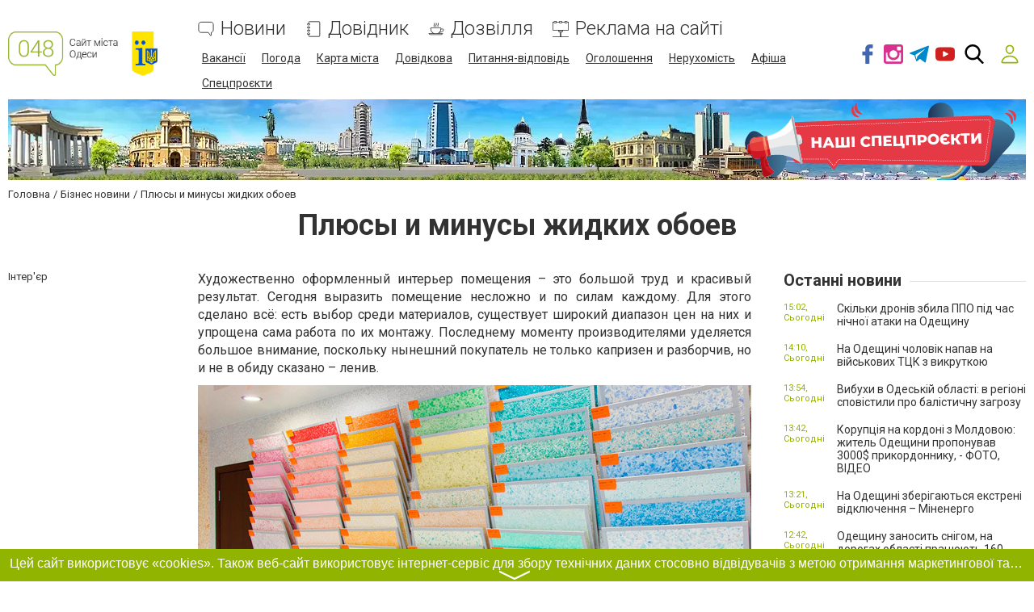

--- FILE ---
content_type: text/html; charset=utf-8
request_url: https://www.google.com/recaptcha/api2/anchor?ar=1&k=6LeLhRwUAAAAAE-aZEOXH_HCZS1_VQ6F1zNcNh_f&co=aHR0cHM6Ly93d3cuMDQ4LnVhOjQ0Mw..&hl=uk&v=9TiwnJFHeuIw_s0wSd3fiKfN&size=invisible&badge=inline&anchor-ms=20000&execute-ms=30000&cb=o2mqo5k9uzr
body_size: 49185
content:
<!DOCTYPE HTML><html dir="ltr" lang="uk"><head><meta http-equiv="Content-Type" content="text/html; charset=UTF-8">
<meta http-equiv="X-UA-Compatible" content="IE=edge">
<title>reCAPTCHA</title>
<style type="text/css">
/* cyrillic-ext */
@font-face {
  font-family: 'Roboto';
  font-style: normal;
  font-weight: 400;
  font-stretch: 100%;
  src: url(//fonts.gstatic.com/s/roboto/v48/KFO7CnqEu92Fr1ME7kSn66aGLdTylUAMa3GUBHMdazTgWw.woff2) format('woff2');
  unicode-range: U+0460-052F, U+1C80-1C8A, U+20B4, U+2DE0-2DFF, U+A640-A69F, U+FE2E-FE2F;
}
/* cyrillic */
@font-face {
  font-family: 'Roboto';
  font-style: normal;
  font-weight: 400;
  font-stretch: 100%;
  src: url(//fonts.gstatic.com/s/roboto/v48/KFO7CnqEu92Fr1ME7kSn66aGLdTylUAMa3iUBHMdazTgWw.woff2) format('woff2');
  unicode-range: U+0301, U+0400-045F, U+0490-0491, U+04B0-04B1, U+2116;
}
/* greek-ext */
@font-face {
  font-family: 'Roboto';
  font-style: normal;
  font-weight: 400;
  font-stretch: 100%;
  src: url(//fonts.gstatic.com/s/roboto/v48/KFO7CnqEu92Fr1ME7kSn66aGLdTylUAMa3CUBHMdazTgWw.woff2) format('woff2');
  unicode-range: U+1F00-1FFF;
}
/* greek */
@font-face {
  font-family: 'Roboto';
  font-style: normal;
  font-weight: 400;
  font-stretch: 100%;
  src: url(//fonts.gstatic.com/s/roboto/v48/KFO7CnqEu92Fr1ME7kSn66aGLdTylUAMa3-UBHMdazTgWw.woff2) format('woff2');
  unicode-range: U+0370-0377, U+037A-037F, U+0384-038A, U+038C, U+038E-03A1, U+03A3-03FF;
}
/* math */
@font-face {
  font-family: 'Roboto';
  font-style: normal;
  font-weight: 400;
  font-stretch: 100%;
  src: url(//fonts.gstatic.com/s/roboto/v48/KFO7CnqEu92Fr1ME7kSn66aGLdTylUAMawCUBHMdazTgWw.woff2) format('woff2');
  unicode-range: U+0302-0303, U+0305, U+0307-0308, U+0310, U+0312, U+0315, U+031A, U+0326-0327, U+032C, U+032F-0330, U+0332-0333, U+0338, U+033A, U+0346, U+034D, U+0391-03A1, U+03A3-03A9, U+03B1-03C9, U+03D1, U+03D5-03D6, U+03F0-03F1, U+03F4-03F5, U+2016-2017, U+2034-2038, U+203C, U+2040, U+2043, U+2047, U+2050, U+2057, U+205F, U+2070-2071, U+2074-208E, U+2090-209C, U+20D0-20DC, U+20E1, U+20E5-20EF, U+2100-2112, U+2114-2115, U+2117-2121, U+2123-214F, U+2190, U+2192, U+2194-21AE, U+21B0-21E5, U+21F1-21F2, U+21F4-2211, U+2213-2214, U+2216-22FF, U+2308-230B, U+2310, U+2319, U+231C-2321, U+2336-237A, U+237C, U+2395, U+239B-23B7, U+23D0, U+23DC-23E1, U+2474-2475, U+25AF, U+25B3, U+25B7, U+25BD, U+25C1, U+25CA, U+25CC, U+25FB, U+266D-266F, U+27C0-27FF, U+2900-2AFF, U+2B0E-2B11, U+2B30-2B4C, U+2BFE, U+3030, U+FF5B, U+FF5D, U+1D400-1D7FF, U+1EE00-1EEFF;
}
/* symbols */
@font-face {
  font-family: 'Roboto';
  font-style: normal;
  font-weight: 400;
  font-stretch: 100%;
  src: url(//fonts.gstatic.com/s/roboto/v48/KFO7CnqEu92Fr1ME7kSn66aGLdTylUAMaxKUBHMdazTgWw.woff2) format('woff2');
  unicode-range: U+0001-000C, U+000E-001F, U+007F-009F, U+20DD-20E0, U+20E2-20E4, U+2150-218F, U+2190, U+2192, U+2194-2199, U+21AF, U+21E6-21F0, U+21F3, U+2218-2219, U+2299, U+22C4-22C6, U+2300-243F, U+2440-244A, U+2460-24FF, U+25A0-27BF, U+2800-28FF, U+2921-2922, U+2981, U+29BF, U+29EB, U+2B00-2BFF, U+4DC0-4DFF, U+FFF9-FFFB, U+10140-1018E, U+10190-1019C, U+101A0, U+101D0-101FD, U+102E0-102FB, U+10E60-10E7E, U+1D2C0-1D2D3, U+1D2E0-1D37F, U+1F000-1F0FF, U+1F100-1F1AD, U+1F1E6-1F1FF, U+1F30D-1F30F, U+1F315, U+1F31C, U+1F31E, U+1F320-1F32C, U+1F336, U+1F378, U+1F37D, U+1F382, U+1F393-1F39F, U+1F3A7-1F3A8, U+1F3AC-1F3AF, U+1F3C2, U+1F3C4-1F3C6, U+1F3CA-1F3CE, U+1F3D4-1F3E0, U+1F3ED, U+1F3F1-1F3F3, U+1F3F5-1F3F7, U+1F408, U+1F415, U+1F41F, U+1F426, U+1F43F, U+1F441-1F442, U+1F444, U+1F446-1F449, U+1F44C-1F44E, U+1F453, U+1F46A, U+1F47D, U+1F4A3, U+1F4B0, U+1F4B3, U+1F4B9, U+1F4BB, U+1F4BF, U+1F4C8-1F4CB, U+1F4D6, U+1F4DA, U+1F4DF, U+1F4E3-1F4E6, U+1F4EA-1F4ED, U+1F4F7, U+1F4F9-1F4FB, U+1F4FD-1F4FE, U+1F503, U+1F507-1F50B, U+1F50D, U+1F512-1F513, U+1F53E-1F54A, U+1F54F-1F5FA, U+1F610, U+1F650-1F67F, U+1F687, U+1F68D, U+1F691, U+1F694, U+1F698, U+1F6AD, U+1F6B2, U+1F6B9-1F6BA, U+1F6BC, U+1F6C6-1F6CF, U+1F6D3-1F6D7, U+1F6E0-1F6EA, U+1F6F0-1F6F3, U+1F6F7-1F6FC, U+1F700-1F7FF, U+1F800-1F80B, U+1F810-1F847, U+1F850-1F859, U+1F860-1F887, U+1F890-1F8AD, U+1F8B0-1F8BB, U+1F8C0-1F8C1, U+1F900-1F90B, U+1F93B, U+1F946, U+1F984, U+1F996, U+1F9E9, U+1FA00-1FA6F, U+1FA70-1FA7C, U+1FA80-1FA89, U+1FA8F-1FAC6, U+1FACE-1FADC, U+1FADF-1FAE9, U+1FAF0-1FAF8, U+1FB00-1FBFF;
}
/* vietnamese */
@font-face {
  font-family: 'Roboto';
  font-style: normal;
  font-weight: 400;
  font-stretch: 100%;
  src: url(//fonts.gstatic.com/s/roboto/v48/KFO7CnqEu92Fr1ME7kSn66aGLdTylUAMa3OUBHMdazTgWw.woff2) format('woff2');
  unicode-range: U+0102-0103, U+0110-0111, U+0128-0129, U+0168-0169, U+01A0-01A1, U+01AF-01B0, U+0300-0301, U+0303-0304, U+0308-0309, U+0323, U+0329, U+1EA0-1EF9, U+20AB;
}
/* latin-ext */
@font-face {
  font-family: 'Roboto';
  font-style: normal;
  font-weight: 400;
  font-stretch: 100%;
  src: url(//fonts.gstatic.com/s/roboto/v48/KFO7CnqEu92Fr1ME7kSn66aGLdTylUAMa3KUBHMdazTgWw.woff2) format('woff2');
  unicode-range: U+0100-02BA, U+02BD-02C5, U+02C7-02CC, U+02CE-02D7, U+02DD-02FF, U+0304, U+0308, U+0329, U+1D00-1DBF, U+1E00-1E9F, U+1EF2-1EFF, U+2020, U+20A0-20AB, U+20AD-20C0, U+2113, U+2C60-2C7F, U+A720-A7FF;
}
/* latin */
@font-face {
  font-family: 'Roboto';
  font-style: normal;
  font-weight: 400;
  font-stretch: 100%;
  src: url(//fonts.gstatic.com/s/roboto/v48/KFO7CnqEu92Fr1ME7kSn66aGLdTylUAMa3yUBHMdazQ.woff2) format('woff2');
  unicode-range: U+0000-00FF, U+0131, U+0152-0153, U+02BB-02BC, U+02C6, U+02DA, U+02DC, U+0304, U+0308, U+0329, U+2000-206F, U+20AC, U+2122, U+2191, U+2193, U+2212, U+2215, U+FEFF, U+FFFD;
}
/* cyrillic-ext */
@font-face {
  font-family: 'Roboto';
  font-style: normal;
  font-weight: 500;
  font-stretch: 100%;
  src: url(//fonts.gstatic.com/s/roboto/v48/KFO7CnqEu92Fr1ME7kSn66aGLdTylUAMa3GUBHMdazTgWw.woff2) format('woff2');
  unicode-range: U+0460-052F, U+1C80-1C8A, U+20B4, U+2DE0-2DFF, U+A640-A69F, U+FE2E-FE2F;
}
/* cyrillic */
@font-face {
  font-family: 'Roboto';
  font-style: normal;
  font-weight: 500;
  font-stretch: 100%;
  src: url(//fonts.gstatic.com/s/roboto/v48/KFO7CnqEu92Fr1ME7kSn66aGLdTylUAMa3iUBHMdazTgWw.woff2) format('woff2');
  unicode-range: U+0301, U+0400-045F, U+0490-0491, U+04B0-04B1, U+2116;
}
/* greek-ext */
@font-face {
  font-family: 'Roboto';
  font-style: normal;
  font-weight: 500;
  font-stretch: 100%;
  src: url(//fonts.gstatic.com/s/roboto/v48/KFO7CnqEu92Fr1ME7kSn66aGLdTylUAMa3CUBHMdazTgWw.woff2) format('woff2');
  unicode-range: U+1F00-1FFF;
}
/* greek */
@font-face {
  font-family: 'Roboto';
  font-style: normal;
  font-weight: 500;
  font-stretch: 100%;
  src: url(//fonts.gstatic.com/s/roboto/v48/KFO7CnqEu92Fr1ME7kSn66aGLdTylUAMa3-UBHMdazTgWw.woff2) format('woff2');
  unicode-range: U+0370-0377, U+037A-037F, U+0384-038A, U+038C, U+038E-03A1, U+03A3-03FF;
}
/* math */
@font-face {
  font-family: 'Roboto';
  font-style: normal;
  font-weight: 500;
  font-stretch: 100%;
  src: url(//fonts.gstatic.com/s/roboto/v48/KFO7CnqEu92Fr1ME7kSn66aGLdTylUAMawCUBHMdazTgWw.woff2) format('woff2');
  unicode-range: U+0302-0303, U+0305, U+0307-0308, U+0310, U+0312, U+0315, U+031A, U+0326-0327, U+032C, U+032F-0330, U+0332-0333, U+0338, U+033A, U+0346, U+034D, U+0391-03A1, U+03A3-03A9, U+03B1-03C9, U+03D1, U+03D5-03D6, U+03F0-03F1, U+03F4-03F5, U+2016-2017, U+2034-2038, U+203C, U+2040, U+2043, U+2047, U+2050, U+2057, U+205F, U+2070-2071, U+2074-208E, U+2090-209C, U+20D0-20DC, U+20E1, U+20E5-20EF, U+2100-2112, U+2114-2115, U+2117-2121, U+2123-214F, U+2190, U+2192, U+2194-21AE, U+21B0-21E5, U+21F1-21F2, U+21F4-2211, U+2213-2214, U+2216-22FF, U+2308-230B, U+2310, U+2319, U+231C-2321, U+2336-237A, U+237C, U+2395, U+239B-23B7, U+23D0, U+23DC-23E1, U+2474-2475, U+25AF, U+25B3, U+25B7, U+25BD, U+25C1, U+25CA, U+25CC, U+25FB, U+266D-266F, U+27C0-27FF, U+2900-2AFF, U+2B0E-2B11, U+2B30-2B4C, U+2BFE, U+3030, U+FF5B, U+FF5D, U+1D400-1D7FF, U+1EE00-1EEFF;
}
/* symbols */
@font-face {
  font-family: 'Roboto';
  font-style: normal;
  font-weight: 500;
  font-stretch: 100%;
  src: url(//fonts.gstatic.com/s/roboto/v48/KFO7CnqEu92Fr1ME7kSn66aGLdTylUAMaxKUBHMdazTgWw.woff2) format('woff2');
  unicode-range: U+0001-000C, U+000E-001F, U+007F-009F, U+20DD-20E0, U+20E2-20E4, U+2150-218F, U+2190, U+2192, U+2194-2199, U+21AF, U+21E6-21F0, U+21F3, U+2218-2219, U+2299, U+22C4-22C6, U+2300-243F, U+2440-244A, U+2460-24FF, U+25A0-27BF, U+2800-28FF, U+2921-2922, U+2981, U+29BF, U+29EB, U+2B00-2BFF, U+4DC0-4DFF, U+FFF9-FFFB, U+10140-1018E, U+10190-1019C, U+101A0, U+101D0-101FD, U+102E0-102FB, U+10E60-10E7E, U+1D2C0-1D2D3, U+1D2E0-1D37F, U+1F000-1F0FF, U+1F100-1F1AD, U+1F1E6-1F1FF, U+1F30D-1F30F, U+1F315, U+1F31C, U+1F31E, U+1F320-1F32C, U+1F336, U+1F378, U+1F37D, U+1F382, U+1F393-1F39F, U+1F3A7-1F3A8, U+1F3AC-1F3AF, U+1F3C2, U+1F3C4-1F3C6, U+1F3CA-1F3CE, U+1F3D4-1F3E0, U+1F3ED, U+1F3F1-1F3F3, U+1F3F5-1F3F7, U+1F408, U+1F415, U+1F41F, U+1F426, U+1F43F, U+1F441-1F442, U+1F444, U+1F446-1F449, U+1F44C-1F44E, U+1F453, U+1F46A, U+1F47D, U+1F4A3, U+1F4B0, U+1F4B3, U+1F4B9, U+1F4BB, U+1F4BF, U+1F4C8-1F4CB, U+1F4D6, U+1F4DA, U+1F4DF, U+1F4E3-1F4E6, U+1F4EA-1F4ED, U+1F4F7, U+1F4F9-1F4FB, U+1F4FD-1F4FE, U+1F503, U+1F507-1F50B, U+1F50D, U+1F512-1F513, U+1F53E-1F54A, U+1F54F-1F5FA, U+1F610, U+1F650-1F67F, U+1F687, U+1F68D, U+1F691, U+1F694, U+1F698, U+1F6AD, U+1F6B2, U+1F6B9-1F6BA, U+1F6BC, U+1F6C6-1F6CF, U+1F6D3-1F6D7, U+1F6E0-1F6EA, U+1F6F0-1F6F3, U+1F6F7-1F6FC, U+1F700-1F7FF, U+1F800-1F80B, U+1F810-1F847, U+1F850-1F859, U+1F860-1F887, U+1F890-1F8AD, U+1F8B0-1F8BB, U+1F8C0-1F8C1, U+1F900-1F90B, U+1F93B, U+1F946, U+1F984, U+1F996, U+1F9E9, U+1FA00-1FA6F, U+1FA70-1FA7C, U+1FA80-1FA89, U+1FA8F-1FAC6, U+1FACE-1FADC, U+1FADF-1FAE9, U+1FAF0-1FAF8, U+1FB00-1FBFF;
}
/* vietnamese */
@font-face {
  font-family: 'Roboto';
  font-style: normal;
  font-weight: 500;
  font-stretch: 100%;
  src: url(//fonts.gstatic.com/s/roboto/v48/KFO7CnqEu92Fr1ME7kSn66aGLdTylUAMa3OUBHMdazTgWw.woff2) format('woff2');
  unicode-range: U+0102-0103, U+0110-0111, U+0128-0129, U+0168-0169, U+01A0-01A1, U+01AF-01B0, U+0300-0301, U+0303-0304, U+0308-0309, U+0323, U+0329, U+1EA0-1EF9, U+20AB;
}
/* latin-ext */
@font-face {
  font-family: 'Roboto';
  font-style: normal;
  font-weight: 500;
  font-stretch: 100%;
  src: url(//fonts.gstatic.com/s/roboto/v48/KFO7CnqEu92Fr1ME7kSn66aGLdTylUAMa3KUBHMdazTgWw.woff2) format('woff2');
  unicode-range: U+0100-02BA, U+02BD-02C5, U+02C7-02CC, U+02CE-02D7, U+02DD-02FF, U+0304, U+0308, U+0329, U+1D00-1DBF, U+1E00-1E9F, U+1EF2-1EFF, U+2020, U+20A0-20AB, U+20AD-20C0, U+2113, U+2C60-2C7F, U+A720-A7FF;
}
/* latin */
@font-face {
  font-family: 'Roboto';
  font-style: normal;
  font-weight: 500;
  font-stretch: 100%;
  src: url(//fonts.gstatic.com/s/roboto/v48/KFO7CnqEu92Fr1ME7kSn66aGLdTylUAMa3yUBHMdazQ.woff2) format('woff2');
  unicode-range: U+0000-00FF, U+0131, U+0152-0153, U+02BB-02BC, U+02C6, U+02DA, U+02DC, U+0304, U+0308, U+0329, U+2000-206F, U+20AC, U+2122, U+2191, U+2193, U+2212, U+2215, U+FEFF, U+FFFD;
}
/* cyrillic-ext */
@font-face {
  font-family: 'Roboto';
  font-style: normal;
  font-weight: 900;
  font-stretch: 100%;
  src: url(//fonts.gstatic.com/s/roboto/v48/KFO7CnqEu92Fr1ME7kSn66aGLdTylUAMa3GUBHMdazTgWw.woff2) format('woff2');
  unicode-range: U+0460-052F, U+1C80-1C8A, U+20B4, U+2DE0-2DFF, U+A640-A69F, U+FE2E-FE2F;
}
/* cyrillic */
@font-face {
  font-family: 'Roboto';
  font-style: normal;
  font-weight: 900;
  font-stretch: 100%;
  src: url(//fonts.gstatic.com/s/roboto/v48/KFO7CnqEu92Fr1ME7kSn66aGLdTylUAMa3iUBHMdazTgWw.woff2) format('woff2');
  unicode-range: U+0301, U+0400-045F, U+0490-0491, U+04B0-04B1, U+2116;
}
/* greek-ext */
@font-face {
  font-family: 'Roboto';
  font-style: normal;
  font-weight: 900;
  font-stretch: 100%;
  src: url(//fonts.gstatic.com/s/roboto/v48/KFO7CnqEu92Fr1ME7kSn66aGLdTylUAMa3CUBHMdazTgWw.woff2) format('woff2');
  unicode-range: U+1F00-1FFF;
}
/* greek */
@font-face {
  font-family: 'Roboto';
  font-style: normal;
  font-weight: 900;
  font-stretch: 100%;
  src: url(//fonts.gstatic.com/s/roboto/v48/KFO7CnqEu92Fr1ME7kSn66aGLdTylUAMa3-UBHMdazTgWw.woff2) format('woff2');
  unicode-range: U+0370-0377, U+037A-037F, U+0384-038A, U+038C, U+038E-03A1, U+03A3-03FF;
}
/* math */
@font-face {
  font-family: 'Roboto';
  font-style: normal;
  font-weight: 900;
  font-stretch: 100%;
  src: url(//fonts.gstatic.com/s/roboto/v48/KFO7CnqEu92Fr1ME7kSn66aGLdTylUAMawCUBHMdazTgWw.woff2) format('woff2');
  unicode-range: U+0302-0303, U+0305, U+0307-0308, U+0310, U+0312, U+0315, U+031A, U+0326-0327, U+032C, U+032F-0330, U+0332-0333, U+0338, U+033A, U+0346, U+034D, U+0391-03A1, U+03A3-03A9, U+03B1-03C9, U+03D1, U+03D5-03D6, U+03F0-03F1, U+03F4-03F5, U+2016-2017, U+2034-2038, U+203C, U+2040, U+2043, U+2047, U+2050, U+2057, U+205F, U+2070-2071, U+2074-208E, U+2090-209C, U+20D0-20DC, U+20E1, U+20E5-20EF, U+2100-2112, U+2114-2115, U+2117-2121, U+2123-214F, U+2190, U+2192, U+2194-21AE, U+21B0-21E5, U+21F1-21F2, U+21F4-2211, U+2213-2214, U+2216-22FF, U+2308-230B, U+2310, U+2319, U+231C-2321, U+2336-237A, U+237C, U+2395, U+239B-23B7, U+23D0, U+23DC-23E1, U+2474-2475, U+25AF, U+25B3, U+25B7, U+25BD, U+25C1, U+25CA, U+25CC, U+25FB, U+266D-266F, U+27C0-27FF, U+2900-2AFF, U+2B0E-2B11, U+2B30-2B4C, U+2BFE, U+3030, U+FF5B, U+FF5D, U+1D400-1D7FF, U+1EE00-1EEFF;
}
/* symbols */
@font-face {
  font-family: 'Roboto';
  font-style: normal;
  font-weight: 900;
  font-stretch: 100%;
  src: url(//fonts.gstatic.com/s/roboto/v48/KFO7CnqEu92Fr1ME7kSn66aGLdTylUAMaxKUBHMdazTgWw.woff2) format('woff2');
  unicode-range: U+0001-000C, U+000E-001F, U+007F-009F, U+20DD-20E0, U+20E2-20E4, U+2150-218F, U+2190, U+2192, U+2194-2199, U+21AF, U+21E6-21F0, U+21F3, U+2218-2219, U+2299, U+22C4-22C6, U+2300-243F, U+2440-244A, U+2460-24FF, U+25A0-27BF, U+2800-28FF, U+2921-2922, U+2981, U+29BF, U+29EB, U+2B00-2BFF, U+4DC0-4DFF, U+FFF9-FFFB, U+10140-1018E, U+10190-1019C, U+101A0, U+101D0-101FD, U+102E0-102FB, U+10E60-10E7E, U+1D2C0-1D2D3, U+1D2E0-1D37F, U+1F000-1F0FF, U+1F100-1F1AD, U+1F1E6-1F1FF, U+1F30D-1F30F, U+1F315, U+1F31C, U+1F31E, U+1F320-1F32C, U+1F336, U+1F378, U+1F37D, U+1F382, U+1F393-1F39F, U+1F3A7-1F3A8, U+1F3AC-1F3AF, U+1F3C2, U+1F3C4-1F3C6, U+1F3CA-1F3CE, U+1F3D4-1F3E0, U+1F3ED, U+1F3F1-1F3F3, U+1F3F5-1F3F7, U+1F408, U+1F415, U+1F41F, U+1F426, U+1F43F, U+1F441-1F442, U+1F444, U+1F446-1F449, U+1F44C-1F44E, U+1F453, U+1F46A, U+1F47D, U+1F4A3, U+1F4B0, U+1F4B3, U+1F4B9, U+1F4BB, U+1F4BF, U+1F4C8-1F4CB, U+1F4D6, U+1F4DA, U+1F4DF, U+1F4E3-1F4E6, U+1F4EA-1F4ED, U+1F4F7, U+1F4F9-1F4FB, U+1F4FD-1F4FE, U+1F503, U+1F507-1F50B, U+1F50D, U+1F512-1F513, U+1F53E-1F54A, U+1F54F-1F5FA, U+1F610, U+1F650-1F67F, U+1F687, U+1F68D, U+1F691, U+1F694, U+1F698, U+1F6AD, U+1F6B2, U+1F6B9-1F6BA, U+1F6BC, U+1F6C6-1F6CF, U+1F6D3-1F6D7, U+1F6E0-1F6EA, U+1F6F0-1F6F3, U+1F6F7-1F6FC, U+1F700-1F7FF, U+1F800-1F80B, U+1F810-1F847, U+1F850-1F859, U+1F860-1F887, U+1F890-1F8AD, U+1F8B0-1F8BB, U+1F8C0-1F8C1, U+1F900-1F90B, U+1F93B, U+1F946, U+1F984, U+1F996, U+1F9E9, U+1FA00-1FA6F, U+1FA70-1FA7C, U+1FA80-1FA89, U+1FA8F-1FAC6, U+1FACE-1FADC, U+1FADF-1FAE9, U+1FAF0-1FAF8, U+1FB00-1FBFF;
}
/* vietnamese */
@font-face {
  font-family: 'Roboto';
  font-style: normal;
  font-weight: 900;
  font-stretch: 100%;
  src: url(//fonts.gstatic.com/s/roboto/v48/KFO7CnqEu92Fr1ME7kSn66aGLdTylUAMa3OUBHMdazTgWw.woff2) format('woff2');
  unicode-range: U+0102-0103, U+0110-0111, U+0128-0129, U+0168-0169, U+01A0-01A1, U+01AF-01B0, U+0300-0301, U+0303-0304, U+0308-0309, U+0323, U+0329, U+1EA0-1EF9, U+20AB;
}
/* latin-ext */
@font-face {
  font-family: 'Roboto';
  font-style: normal;
  font-weight: 900;
  font-stretch: 100%;
  src: url(//fonts.gstatic.com/s/roboto/v48/KFO7CnqEu92Fr1ME7kSn66aGLdTylUAMa3KUBHMdazTgWw.woff2) format('woff2');
  unicode-range: U+0100-02BA, U+02BD-02C5, U+02C7-02CC, U+02CE-02D7, U+02DD-02FF, U+0304, U+0308, U+0329, U+1D00-1DBF, U+1E00-1E9F, U+1EF2-1EFF, U+2020, U+20A0-20AB, U+20AD-20C0, U+2113, U+2C60-2C7F, U+A720-A7FF;
}
/* latin */
@font-face {
  font-family: 'Roboto';
  font-style: normal;
  font-weight: 900;
  font-stretch: 100%;
  src: url(//fonts.gstatic.com/s/roboto/v48/KFO7CnqEu92Fr1ME7kSn66aGLdTylUAMa3yUBHMdazQ.woff2) format('woff2');
  unicode-range: U+0000-00FF, U+0131, U+0152-0153, U+02BB-02BC, U+02C6, U+02DA, U+02DC, U+0304, U+0308, U+0329, U+2000-206F, U+20AC, U+2122, U+2191, U+2193, U+2212, U+2215, U+FEFF, U+FFFD;
}

</style>
<link rel="stylesheet" type="text/css" href="https://www.gstatic.com/recaptcha/releases/9TiwnJFHeuIw_s0wSd3fiKfN/styles__ltr.css">
<script nonce="Ky8LX22YgzxlFO_YAH42QQ" type="text/javascript">window['__recaptcha_api'] = 'https://www.google.com/recaptcha/api2/';</script>
<script type="text/javascript" src="https://www.gstatic.com/recaptcha/releases/9TiwnJFHeuIw_s0wSd3fiKfN/recaptcha__uk.js" nonce="Ky8LX22YgzxlFO_YAH42QQ">
      
    </script></head>
<body><div id="rc-anchor-alert" class="rc-anchor-alert"></div>
<input type="hidden" id="recaptcha-token" value="[base64]">
<script type="text/javascript" nonce="Ky8LX22YgzxlFO_YAH42QQ">
      recaptcha.anchor.Main.init("[\x22ainput\x22,[\x22bgdata\x22,\x22\x22,\[base64]/[base64]/[base64]/[base64]/[base64]/UltsKytdPUU6KEU8MjA0OD9SW2wrK109RT4+NnwxOTI6KChFJjY0NTEyKT09NTUyOTYmJk0rMTxjLmxlbmd0aCYmKGMuY2hhckNvZGVBdChNKzEpJjY0NTEyKT09NTYzMjA/[base64]/[base64]/[base64]/[base64]/[base64]/[base64]/[base64]\x22,\[base64]\x22,\x22wrhcw7LDo8KYI8KhT8KAVw7DisKPw7AUAWjClsOQEEjDsSbDpTXCglYVUR/DtBDDo0h3PmhaEMOYSsOrw5JsGUzCj1VnI8KULx1wwo4ew43DnsKNPcKbwpjChMKQw5hWw45FHsK2AljDlsOoZ8O3w7/DqzzCocOewpcUXcOUPhzCiMOKCk5lNsOGw4/CpifDqcOxN2UIwrLDtE3Cn8O+w73DgMOfVxPDrMKHwpXCqFDCkHc4w4HDm8KCwqIZw7k/[base64]/ClcKYQ8KqJSoZL8KUWBc4McKJQ8ObHHo0PMK1w4jDmcKDMcKMQFIgw5LDtSouw7DCoT/DuMK0w7U9KnfCi8KPZMKrP8KQT8K7LgRqw7kew4XCkA7DrsOENVzCgsO/[base64]/CvcORFHwxw480UwB0QsKuwp/[base64]/[base64]/GcKuUkLCosKEwq0rQA/[base64]/DrsOAwqwHwpVkwo7CucOkwr9BDhrCgCpWwqZcw4DChsO+XsKMw4vDtcKcMhRfw6wGFsKCWxjCpEVfSX/CjcK9Wm/DucKVw63DjgdcwozCh8Obw7whw73CrMOhw6/Dp8KoHMKMUHIdcsOiwqwhVHHChMKyw4rCjGvCosOiw7jCnMK/fh95TSjCiQLDicKrLS7DlAbDpQjDq8OBw5VdwoB0w57Ck8K0wqjDnsKgf2nDl8KBw5EdIB4xw4EMZsO6c8KlJsKIw5xqwoDChMOzw54JCMKBw7jDq3gnwqzDjcOPBcK3wqQpVMKLacKQXcOJb8OIw4vDrVDDqsKAP8KRQV/CliTDnxIJw59iw43DvHLDu2nCucKqCcOWNRXDvMOJPMKVSsKPNgPCh8O3wpXDskJMMsO/C8KBw4PDnz7DncOewpDCi8KCGMKgw4jCoMOBw6HDq0opH8KzUcOXAQcLf8OjQXrCiT3DlsK3Y8KZQsKTwonCjsKgOnDCqMK6w7TCtx1FwrfClW4sU8KBHn1Kw4zCoVPDn8KVw7vCpcK5w7MmKMOmwovCoMKmN8OtwqA4wrbDjcKawp/Cm8KfLh8dwphfc3jDgg/Ct1DCrhvDsmbDn8KAWxItw4DCqlTDvm0qdS/CtMO+GcONwrzCs8K1HMKIw7PDqcOfw51XbmNkUkYYExwsw7PCjcOBwq/[base64]/[base64]/wqwRbsOWw7XCp8OyPcKyRijCssKKESTCoMOhFMOKw4DDrGzCsMOHw4/[base64]/CvE5sw5RnwowbCcO+w6vDiGRVFmRIw7sHPydOwrDChxtpw7I8w615wqdyNcOBeS0+wpbDqBrDncOVwrHCsMOiwoxQAQvCmVojw4XCocOxwp0Fwp8OwpTDlmvDmFXCr8ORd8KKwqgbTCJWQMK6QMONQ31wdicFYcOAOcK8WsKXw7gFOA0pwq/CkcOJacORJ8OawpjClsKHw6TDiBTDmVQ5WcOceMKBI8OzKsOlHcKZw70ywqcTwrvCjcOpexQIf8KBw7bCh2/CoXl5PcO1NnsCFG/Di30VPxvDjjzDgMOQw5PChXJxwo7CqWkDXRVaW8Owwp4cw4tdw4V+I23Dqn4Ewo5eS2jCij3CkRfDisOxw7rCnHF3XsOXw5PClsOTRwMZaQUywoMaW8KjwoTCgU0hwpNVe0oxwqRrwp3CizM8PxIJw68dLsOIMsObw5nDh8K1w5FCw4/CoAnDt8O0wp0hIcKSwoQpw4JwEwt3w6AJasKlNR/DucOlIcOaY8KVHsOwJMOWZhfCusKmOsOVw7t/ExotwonCvn7DomfDr8OUHjfDm2cpwq15BsKxwpwbw75Ef8KDacOkEVlJaj0aw5Fpw4zDhhXCmVU8w6TCgcOoWwI6XcOEwrrCkmgUw4ICI8OFw5nCgMK2woLCmm/CtldKUmwOHcKyAcKvYMOVRMKTwo9/w7F1w7IUf8Ovw6tLAMOqKWgWe8OewpN0w5jCgw90dRJTw6lPwqnCrjh2wrDDvMOATCFBMsKiHw7CsyPCrMKKdcOZLEzDmVbChcKZe8Kswq9RwozCncKGMn3CosOwSlBCwqN2HCPDslPDkSTDtXfCikNrw4QNw5dZw6hiw7Mzw5vDjsO1TMKnUMKlwofCg8OHwol/fMOSGwHClMKiw5PCucKUwrY/NXPCo1/CtcO+FAIAw4HCmMKWOj3CqXjDqx9gw4zCpsOMZjdNS3Jpwog8w7/CrTkawqVudsOIw5Yjw5ELw7nCmg1Rw4Vvwq3Dg0JUHcKlLMKFHH/[base64]/w7zDq8KUw5dhLWQAw4hpIcKdwrVNw6E3NcK+CijDvcKRw7jDhsOvwqnDlBRaw64qI8Oow5HDrS/Dt8OZI8Orw4scw4N8w5h3wqwCGWrDpBU1w5soMsKIw6ZZYcKDTMOtbSlvw4/[base64]/L8KewqPDpMKSZsKAYEVhw7pTDMKow6rDi8Kxw7TCrcOzWBIXw67ChyVSG8KKworCtiAxNxLDh8KQwosHw4PDnWllB8K2wqfCnxDDgnZkw5jDtsOKw5jCgcOLw6RdfcO6S3s6XcOjZUNSKDd/w4nDpwt5wrUNwqtNw4zDmShawpXCmBwdwrZcwoN3dzLDrcKQw6hLw4V+YhkbwrQ6wqnCmsOgZA9yJjHDvFLCisOSwr7Ds31Rw7Rew4jDhA/DssKow6vCiHhvw7d+w7gBacKSwqjDswfDk3I1ZHZnwrzCox/DjyvClz1wwpzCkQ7CkXsuw5EDw4LDoRLCnMK7dcKrwrvDvcOpw6AwET17w51QKMKLwpjCi0PCncKqw4E4wrXDncK0w6DCgQl/[base64]/CtgvDu8Kaw4TClcKZwrRUOQtTK8OvwrA/wpJ7asOGOjY6e8KOB2bDscKZA8KjwpXClAnCnDtBG2M5wqXCjSleCwnCrMO5YHjDo8Obw5MpGXvClxHDq8OUw64Lw6zDk8OcPQnDqcOewqQSUsKMwrXDjcKAFQQ4cFHCg0AewqEJBMK4KMKzwqYywqNew6rCvsOgUsKqw5Zyw5XCoMODwrJ9wpjDjmrCqcOXF2Yvwp/Co2hjM8KbOsKSwqfChMOcwqbDhVPDpsOCVE48wpnDjWnClD7DvFDDm8O8w4Q3worDhsOiwq9dOQVFPcKnVkIJwoLCiwR2bUdgSMOzecOzwpHDshwewpzDsE1Vw4bDmcOrwqt2wqTCukTDgXPCkMKHFsKON8O3w5UmwrBbwovClMOlS3RuexPDkMKGw7lYw7/DsQRsw64mK8KiwrvCmsK7HsKTw7XDi8KpwpVPw6YwAAx4wp85ehTChlLDgMOOIFPCllHDqh1de8OKwq7Do3gwwqXCi8KZPU8swqXDgMKYJMKDBwvCiCbCsAlRwpEXXG7Ch8OJw6ZIIn3DqgXDtsKwNV7CscKPCx1oPsK0NwZLwrfDhsO/G2USw4FAQD0nw6wzBBXDg8KMwrguGsOFw57CrcOjDhLClsOlw63DrkvDqcO5w5tlw7QQJnbCpMK0O8O2ZDXCocKaIGLCjsKgwpF2SD0lw6Q6DXBVacO4woNRwpnCv8Omw5luTx/CvXwMwqhew4kGw6Msw4www7nCgsOYw5AWecKmGQrDm8Kyw6REwofDhFTDrMO/w7gMEUNgw6rDkcKVw7NKADB/w7vCoUnCusOVXsKCw6rCoXNVwotGw5ASwrnClMKew4VBLX7Dui/DiCPCmMKAbMKwwq48w4zDo8OdYD3Cg2PDk2PCsn7CpsO4fsODdcO7WwjDo8K/w6nCiMOVTcKmw7rCpsOsf8KPQcKNJ8KWwphWbsOrQcOsw4jCl8OGwqIKwqsYw7wOw6tCw7nClcKmwovCuMOPH34LZToRaEhCw5gfw53DqcKww5fCrnfDsMO7TixmwpZHDxQuw697WFPDnTPCrXwhwpxmw74Fwplzw44GwqPDkil/cMOww6jDqiJlwo7ClmjDlMKwRsK6w5TDh8KuwqvDjMKYw47DuBjCpwh4w7LCkXB4DMK6w44nwozCuBvCuMKrecK/wpjDjsOeDMKxwooqOT3DhcKYP1VYI31NH0ZSGUfClsOvY2gLw41lwrItHAF8wrzDnsO8U1ZUbcKLC2peegktdcO+XsO4OcKKGMKdwpMCw4ZtwpYIwrkTw4pRbwJjRklow6hJISLDj8OMw7J+w53DuFLDpQ/CgsONw6/CvWvCmsK7TcOBw5JywoLDhV9hMVYkf8OjaSJcLsKHAMKjRl/Cgy3DscOyMjpHw5VNw5Fnw6XDtcOyeSdJe8OdwrbCkDTDg3rCjsKrwpnDhkFrWnU3wr9rw5XCnUDDsB3CnCQVw7HClhHCqgvCtDfDvcK+w6gpw64DPkbCmMO0wq4/w6p8GMO2w6rCusO0wpDDpDZcwqjCmsK9fMOSwpzDucOhw5tJw73CssK0w5o8wqrCkMO6w795w7XCtm0bwqnClcKMw4hWw5wIwqojLcOpJQ/DkXPDpsKVwq0xwrbDgsO6eELChsK8wpvDlmN+LsKiw7ZQwq/CjsKMdcKsXRHCqzTCvi7Dgm8dFMKLYjrCqMKEwqdVwrcYQMKewp7CpRDDlMOLO13CvVoYEcKfVcKiJX/CozvDr2fDuEQzIcKpwr7CsDQKGT9jckc9RVFNwpdkAlHCgErDqcKPwq7Cgj02MEXDvxF/fU/[base64]/DgXCoxPClcOoNMKKw5bCoGlMwqVWAsO5RMOEwrZGesK7TcKNRAp/w5p9VQZeD8ONw4vDi0nCqzVhwq7CgcKhZsOYw5zDjS/[base64]/w63CjMO4M2c9f3zDj8OsSmVjc0FmYTUBwovCsMK9QhPCqcOJbm/[base64]/CocOsd8OwWMOWbsKdw4nCh8O4CsOxwpBZw7IcJcOyw45DwrMwQ2x3w7xZw6zDjsOMwr9dw5/CtMO1wrUCw67Dp3DDpMOpwr7DlVAJWMKGw4nDoX1Owp97LcO0wqQHPMKfUDBdw5RFVMO/Lk5Zw7EZw6BOwoBcbBliEwLCu8OqXQXCkE0iw7vClsKlw6/Dt0vDj2bCm8Kgw4wnw4PCnGBbH8O8w5cLwoXCjVbDiUfDrcKzw5nDmg3CqsOsw4DDqzTCmcK6wqrCvsKiw6DCqHchA8KJw7ofwqbCn8OeYzbCpMOzTSPCrT/DhkMJwqjDsUPDqnDDrsONG2nCkMOEw4cuYcOPDi4sYgLDjkwewppxMhfDu27DrsOFw6MJwrgdw5pNFcKAwrxJD8O6w6wKSmUpw7LDiMOPHMOhUzc3wqNkZMK/wpB4Zh44w5jDnsOlw5sxUELCj8ORBsOTwrnCv8KOw7DDsB/DtcKgMhnDp1jDnG/Dnzt/GcK2wr3ChT/CvWU3BRDDrDgrw5LDv8O/CnQZw718wr82wpDDocO2w6slwroswqHDosKmIcOUdcKrJMK+wpjCiMKnwp0SS8OwUU5ew53Ct8KiZFliJWV9a2RBw6PChn0JHi0oZU7Dv2nDuSPCtXkRwo/Dvxspw4bDiwfCrcOcw5w+WhJ5PsKKOgPDm8K9wpE/SjPCvnoAw4fDkcK/ccOpI3vDmVdPwqUAwpN9cMOZJ8KJw5XClsOFw4ZeGyJySHLDtB/[base64]/Dh8OBMMOXw4NLwr4wCiXDr8OcVMKPdl/[base64]/w5Zpw5Zjw6/DuDVzLh5bNMKvVsKoGsKzVUcmccOFwpDCkMOTw5k0FcKVMsK1w7vDqMKuBMKHw4jDjV1VBcKEcVYvesKHwrNraFjDo8Krwqx8fHN3woNlQ8O9woZlS8OpwqXDmFsxV3MDw6wMwpMQSUQ/XsKCU8KcPjDDtMOAwonCiHBWBMKNVVwNwrXDocKwN8KBY8KHwolTw7bCtAJCwpQ3dF7DpWAYw5wQHX7CkcO4aTAgX1jDt8OQdSHCmRjDhh50WlZRwqfDmWDDg2t2wqrDlgMUwpwlwqUqJsOfw4AjI1/DqcKPw41hAQwdD8OowqnDmkEKFBHDjAnCtMOuwodsw6LDjyzDiMOVe8O3wrDCkMOFw4JcwoN4w5vDgMOiwo1uwqJmwo7Ch8OMGMOINsKqUHc2J8O7w7nCkcOSEsKWw7LCl1DDgcKUTRzDsMOiExlYwpl8WsORe8OIL8O+KcKbwqjDkSpawrFjw4VOw7cHw4fDmMK/wpXCixnDj3PDhTt1Z8KcMcOAwrdnw4/DpTzDusO+SMOgw4cYMzQ0w5cFwrklccKMw540JSERw7jCkEsZRcOfZGTChx0pwpUEdm3Dr8O9X8KZw6vCgjUhw7HCu8OPfyrDqw9bw68sQcKGZcOeAhI0DsOpw63DtcOyYzFlOE05wrPDoHbChWDDk8K1Wzl/XMK/McOow41gAsOBwrDCoCbDrlLCu3TDmh9uwpdUMW4twqbCh8KVSBvDpsOIw4rCtXJ/[base64]/ChMK2wqh9w6TChMOFWcOyWcOuw6TCkhthF3zDrzo2w74qw7rDvsOAWGVjwrPDgBR/w47DssOFTsOSW8K9djxow77DsTzCsHPCnH8te8K0w5MLWz8mw4JZZBfDvRQ6bMOSwpzCmzU0w4bDhQDDmMOPwozDqmrDn8KDIsKmw5PCnwfDgsOIwrzCgUzCswNQwooHwrU/[base64]/CiMKjwotMw4rCjMO5w7ldw6nDtcO+woUaOcOLGMOSecOIJFl+E17CqsOMNcKcw6fCucKww7fCgFotwoHCnzcMcn3CinHCnnLCq8OXfD7Dl8KQUy1Bw6bCjMKGw4drXMKmw5cCw6EAwowYFgJsQcKgwpgPwp7CmH/[base64]/DicOMTcOoOsOdTRPCiTrCm8OHAsKJL3J/w7DDrcO3S8Ojw4RtPcKHOzTCt8OZwoLChGbCoWt6w6HCiMOJw6olfGBVPcKNfTLCkgTCqlgewpXDvsONw73DlT3DlAh3HR14ZsKOwoQiG8Oiw4ZfwocMMMKBworDqsO2w5Uuw7/CogpTVA7Cq8O8w5pQUMKlw4nCi8Kmw5rCozkIwqZdQi0FQn8Cw5x/wphow4xAI8KrDcOgw6XDo1lkNMOIw4fDpcOUOUYIw4TCuFLDtEzDswLDpcKsdRVzMMOQTMOOw79rw7/Dg1jDjsOgwrDCuMKJw5EmUUFoVsODcw3Ck8OBLwYrw5FLwrDDp8O7w7nCvcKdwrnCsStdw43CmcK+wp5ywrTDhxpQwp7DpsK3w6BrwoocJcKhH8OUw43DsV8+bXZ+wpzDssKjwoHCvH/DkXvDnizCnVXCi0/DgX1CwpoqRXvChcK9w5jCrMKKwoJnTx3Ck8Kyw6nDl38LHMKww4vCnRR+wrkuWAwMwp0oCG/DgWEdwqsJaHxjwpjCvXgUwqlhA8KyKBLDu2XDgsOjw5XDmMOcKcK3wppjwrnCk8KZw6pjO8Odw6PCnsKtNsKhW0DDu8OgOizDlWBaN8KcwrnCm8O0R8KUcsKfwp7CnGTDrhXDq0bCng7ChcKFOTcPw7tvw67Do8K3Nn/Du2bClCU3wrrCjcKQPMKfwrgUw6FdwrrClcOOcsOtCFjCt8KRw5DDhF3Cmm3Ds8Oww6VgGMOKdmgZRMKYHsKsKcOkGGYhMMK2wrNuPCPCjcODbcOlw5NBwpMvalNfw7taw5DDu8OvdcKjwrI9w53Dm8KHwqDDvUccWMKCwrXDmXbDmMOLw7cwwph+wojClcOEwq/CtjdgwrFMwppWwpjCnzLDm2JobVd9L8Kiwo0KccOgw5XDtEnCsMObw75nUsO+S1XCmsKoHBYhUg0Cwptgw59tXlrCp8OCZEnCsMKmFUUrw4hcUsO9w7fChjzDmGPClzHDtcKXwoTCrcOFXcKfTHrDunZRwplwasO6w7suw60KVsOBCRrCrMKLScKvw4bDicK/dXoeM8KfwqTDtm1ywpLCkkLChMOrEcOfFgbDvRrDpnzCpcOsM3TCuSUdwrVQH2xvI8OSw4VlAMKkw6LDo2LCim7DgMKWw77DoT14w5bDoyBqOcOAw67CsjPCnHwvw4DCjGwAwqDCh8KaZcOnRMKQw6zDlnZCcS3DhnhuwrlpIFnCnxE1wqfChMO/[base64]/DrTfClcOcw6HDs1DChEU2SBbCmQhpAMOswpHCsx7CtMOURQvDqRt3fxdtfMKgHVDChMOqw41zwpp2wrthAMK3w6bDsMOmwqHCqUTCvEBiEsKYa8KQI3/CgMKIVXl2N8O1f1wMFTzDj8KOwpPDt3PCjcKAwrczw7YgwpIYwr41cl7CqsOPG8KpTMOjOsKzHcKXwrU4wpFHbSxeE0QTwofDln/Dsj9EwqDCrMOxd30GPyrDpsKaHxFWGsKRF2bCjsKtGCQNwpRPwpHDhcOYQGXDmi/Dk8K6wo7CgsKvGx3CnW3DvGDCmMOaAHfDvCAqFj7CjTQSw6nDpsOGUwjDvA0nw5zCrMKdw6zCkcKzdXRWPC8qGMOFwpNwO8OoOV1iwrgHw53Ckz7DvMO5w6hAZ01Jwoxfw5dLw7HDpT3CncODwrcRwpkswq/Dl1VSFFnDmHbCoXFqPyYeUMKNwrtFS8OYwp7Cm8KpUsOewobCjMO5FwkILCXCk8Kuw7YDO0XComdpfwcePsKNCj7DlMO1w5YRQiBNZgzDrsK4BcKHH8OTwqPDncO4XUHDmGDDmi0hw7fClcOqfGPCmnIGfUHDrQMHw5IOPcONBT/Dlz/DssKDWnkVPlvCkVorw5AeSnwuwpZrwp8TRXPDicOVwpjClnAcS8KIBMK1UsOfC3oTMcKDP8KSwpgAw4bCtHlkNxPCiBRmN8KoC21kGSINM0s1JzrCuBTDiEvDsiI5wqAWw4hRWsKNHnJuMcKxw4jDlsOjw7/CnCdtw7g/[base64]/CmiHCnMKfwoDDvMKnwqRAw4zChmfCrcKyK8KYwpfChsKJw4DChFXCjmVkW2/Cvwoow4gcwqLDuT/DmsOiw7bDvgURasKgw5rDkcKyWsOTwqEFw7/CqsOUwrTDpMKDwrDDlsOuDxUDaTcGwrVBFMOhBsK8cCZ8DxV8w53Dp8OQwpU5wp7DqDAlwogbwqfDonfCiAxkw5HDhg3DnsO4WS59bhrCv8OuaMOSwoIAXMKVwoPCvi/Ck8KBEcOhHRfCiCsrwpLDvgPDgj4yRcOLwrLCtwvCssOuK8KmKXcEecOlw6VtKgLChCjCgWdta8OEMsK5wp/DsBTDp8OyGD7DrwvDnEM6XMKawofCnljCsRXCiGTDp0/DkGvDqxt0MhrCj8K7X8OswoDCm8K8aAIHwqTDusKfwq91disJFMKqwqF+NcOVw7Riw5bChsO+HGUdw6PDpSwQw5bChGxHw5VUwp1NNS7CoMOfw5PDtsKDX2vDuQfCu8K0ZsOXwpxtBmfDi23CvhQFK8Kmw6JKFcOWaRDDgwHDuAlQwql/PxnCl8KNwrIfw7jDrlPDqDppaA8hLMOLd3dZw4ZqaMOew7dEw4BOEi9ww4kKw57CmsKbCcOLwrfCoCvDlxgSAGLCtcKLKTVCw7DCljnCjcKWwoEPVjfDhcO+NW/[base64]/acKCAE0ANMKZwpHCqhxjP8K7UMKDEcO/AgrCtAnDlcOiw5/CtMOrwr7CoMOdRcOdw71eZMKqwqkGw6fCiCVLwplVw63DlwLDgCt/P8ObV8O5dxYwwr0mPMObIsOjbl9sD3DDv1/[base64]/wqHDlBg7wqJtw73Cm8K6NsOqKMOmKC5KwoZpBcK4TCw7wqLDt0HDh0BGw6lCaTLCicKRI1s8BBHDnsKVwqp+C8OVw4jCjsOQwp/[base64]/[base64]/CkGNBwq9Zw54mVcKvwr9Mwpt9djNgw4fCkCrDql05w4R3WmvDhsKKaAJawpEKTsKPbMOnwoLDtcONQE14woNFwqIiVsOcw48zFsKkw7hUdsKhwp9da8Oiw4YmQcKOAcOcCMKNBMOQa8OODjPDvsKcw6BJw7vDlAHCiH/[base64]/CiMOew5jDpDvCrsOUwoHDvTdnw5rCmsOaDx1uwp5vw6VFLUDDv0B3MMOEwp5EwrTDolFJwo9VPcOtc8Kxwp7CqcK9wr/CnXF9w7Fzwo/[base64]/[base64]/CsCdMFcKXDRnDq1ImJmbDocKGd3TCqMOew4x/wrDCrsKkBMOjZT/DvMOfLFRdGV4Bc8OhEFkXw7hQGMKHw5XCqUt8BDfDrQDCjhoue8O2wqJeVXQXSTXCkcK0wrYyNcKidcOUfRxsw65xwq7Cvx7CkMKBw7vDu8OIw5rDmC4Cw6nClW8Rw57Dn8KHbcOXw5vCpcKdIxDDk8OSE8KSJsKbwo9nO8OqMh/DtMKFD2LDmsO/wrfDusO5GMKlwobDkQbDh8O2VsK7w6YrR3vChsOWbcOQw7Vzw4lEwrYSNMKqDFwpwo1nw7MjMsK4w6bDrW4AOMOeWyhLwrfDpMODw50xw6Emw74Zw67Dr8K9acOfC8K5wowowqDDiFrChcOaQX5jE8ORM8KUDUpMfT7DnsO+XsO/w68FI8ODwpVKwpQPwqRnXMOWwr/ClMOVw7UVFsK3P8OCZ03CnsK7w5bDvMOHwp3DvU0YJsK6wrzCsVYww4zDvMOELMOgw6PDhMOQYnZFw7zCiiUDwoTDksKqPlkdTcK5YjvDoMKawrnDtQ8eHMKaCzzDk8KkdwsERsO8I0dMw7TCu0cTw4MpADfDlsOwwoLDv8OBw6rDm8OmbsObw63ChsKSasO/w7HDqcOEwp3Dk1wKE8KCwo3Cu8Ohw4IkNxgebMKVw6HDoh1Xw4RQw6PCsml2wq3DtU7Cs8KJw57DscOrwrLCmcOefcOgBcKLQsOZwrxxwql3w6BewrfCmcKZw6ciZMKmb0LCkQPCtjnDmsKdwrnCp1fCmsOrXWhARCrDoCjCk8OpWMOlZ17DpsK2CXV2RcKUTwXDtsK/FcKGw7BdcD8Gw6fCv8Oywo7CoxRtw5jDksKXHcKHCcOcBhHCpWVFZgTDuTbDsy/[base64]/DocOyw43DvsOuwrB8wpY5B8KPwpIMwp3DkDtILMOhw63ClihrwpvCmMOXNllDw4ZYw6bCvMKwwrMsIsKnwrhMw7nDpMOYLcODAcOPw5ROXCLCrcOew6lKG07Dj0vCpw0Aw6TCjxUqw4vCksKwM8ODU2AGwpTDv8KFGWXDmcO7P0XDhXHDlBHDiX4YZsKKQMK/Q8Obw4puw6QSwrnDo8KowqHCpQTDl8OvwqIOw5zDhlrDu11PMSYHPzzCk8KtwqUCIcOdw5hQw6ovwqcaNcKTw6zChcOPQBRsL8OowqhDw7TCpydaFsOJGmLCncKjN8KvecODw5dBwpBDXMOGDsKPEMOLw6TDi8Kvw4zCmMObJi/ClcOXwpsgwpnDlXx1woBfwr/DiR4GwrXCh2pqwozDq8KzFgo8AcKgw6hpa0DDo0rDr8KvwpQVwqzClVXDhMKQw5g3WQY0wpcdw77CjsK2RcO4w5TDqcK+w7oDw5jCh8OSwpI1J8K/wpRPw5HClS1YHQk0w7rDvl92w57Co8K4MMOJwr5YKMOeasOGwrwSwr/DtMOAwoHDlzjDqSTDrzbDsj/Cg8OZdW/DrMKAw71QZV3DpDvCn2vDrynDpTspwpzDosKhBFY7wo8Aw5fCksKRwoUgUMK6f8KIwpk6wr9/BcKjw4/CrsKpw5hfYMKoSQTCtmzDhcODSw/CiypfXMOMw5oNwonCtMKnO3DCvic0Z8KTbMKyJT0Qw4Z3AMKPMcOnScO3woUuw7tXHMKKw4wXC1Vtw40kE8Kzw4Jyw4xVw4zCkxpAI8OCwqwQw6wuwrzCmsOVw53DhcORccKRAT54w5c+aMOewp/DsFfCksKXw4PCrMKpKFzCmhrCq8KAfMOpHQkHGUo4w4DDpsOowqA3wot9wqtBw7Zcf3tHPDQkw7fCnzZyGMOmw73CoMKoI3jCtcKGUGASwo5/c8O/wq7Dh8ORw7J3Pj4zwqxWJsKVKw3Cn8KHwpU2wo3DicKrFsOnTsOxVsKPIsKTw4TCoMKmwo7DmwXCmMOld8KWwoAQCH3DhyPDlcKhw5rChcKhwoXCg0PCl8OqwrlzaMKnR8K/[base64]/DosO3w65swrjCh8OtP2NiZMOYwrPDlcK3OsKFw5Jmw4d1w69DK8Ouw6jCgMONw4HCqsOvwqQeD8OsNH7CixpwwpkawqBKQcKiBjtlFiHCmsKsZBt+H2clwo4Awr/[base64]/CjnXDmMKIwqUqwr0oCDjCv8Kyw5Y/A37CuiLDuW9kYcOfwoDDuwdAw7vCnsOFO14HwpvCssOhe37CqnEHw6tNcsKQUMKjw5HCnHfDq8KowqjCj8KvwrtUUsOfwp7CkD0sw4XDq8O/VC7CpToeMhvCqnTDmcOFw41qJSTDplDDtsOlwrg/woHDnl7Dsz4PwrfCuDvDi8O2LgEECHDDgD/Dt8Kiw6TCj8KZNivCmDPCmcK7FsO8w5TDgUNmw4JOMMKAR1RCLsOCwot8wqvDlTxaUsORXUlWw7PCrcKpwoHDr8O3woHCq8Kgwq4wEsKfw5BqwprCtsOUEwUBwoTCmMKewqbCp8OhH8KIw7cyL1NmwpgjwqdQBVp/w6U/IMKNwqIHFRPDo1x3SHjCscKcw7XDh8Kow6R5KmfCmgDCqiHDvMOuNAnCsC7CpMKCw78awqrClsKgS8Kawo0RDQh2wqvCi8KcZDRMDcOjR8OdC03ClcOawrAgPMO7AXQuw5nCp8OUbcOSw57ClE/DuhguTCZ4dnrDn8OcwoHCnFlDecO5JcO4w5bDgMOpfcO4w7ArA8O1wpc4w54WwpHCrsO6E8O7wrPCnMKpDsOLwozDgcOyw5vCqWjDvXM5w4BKb8Ocwp3DgcKCP8Klw5/DrsKhFxwgwrvDl8KJB8KyXcKNwrMMFMOXMcK4w6xtLsKyWzZGwrjCisOKBC4uKMKjwpfDih1QUinCi8OUAsO8GHAWeXvDj8KsHwxBYB0iBMKlfEbDg8Oid8KyM8OAwp7CjcOBcjTCnU9tw6rDs8O9wq/ChcOqbiPDjHPCjcOvwp0ZZiXCi8Ozw7XCgsK6GcK0w5tlOm7CpmFhNgjDocOsTRnDrHbDohxfwoJyRxzCvVQuw7rDriIEwpHCs8Klw7HCixLDosKvw4hhwpTDjcOZw4czw5F8wpvDmRTDh8KdP0UlU8KKCgUcGsOUw4LCiMOxw7vCvcK0w6vCr8KwV1vDmcOLwr/Du8O1JEIjw4d+AAheZcO3M8ODGcO1wrBVw5tnMDg1w6vDrHtGwooVw4vCvkwrwovCmsOgwp/CuSxpQDpgUCLCm8KIJhQGwr5QeMOlw6Zrb8OnLsKqw67DlQfDk8Oew6bCth4rw5nCuhvCpsOmV8KSw6HDlx1Zw5g+GsO8wpEXIUvCl2N/QcOwwpvDqMO2w5rChThUwoNgPhXDtlLClnLDnMKRRxkuw67DisO4w4rDjsKgwr/CrsODEBTCncKtw57DjUkWwqfCqXvDl8OKWcKywrrDiMKIJCvDvWHCisKgKMKcwqHCpEM8w4HClcOAw49NAsKHO0nCmcKqT3oow4bCjEcbG8OWw4AFZsKew4l+wrExw60Dwq4LX8KNw4XDk8K8wprDn8KNLmbDskTCiEHDmz8Xwq/CpQs4fMOOw7lffsKCPyw7UjJNV8OlwrLDocOlw5/CscKxCcKGP25iE8KWVSgKwrfDgsKPw5vDlMOTwq8Bw6xkdcO9wr3DtVrDuGsgw69xw7tkwo3Cgm84J1ttwoF7w6/CncKbcnshVMOgw58UAnV/woUkw54oK0wnwqLCilnDsFQ+ecKXYTXCtcKmPEgsbWXDj8Osw7jCigoqeMOcw5bCkTp4Wl/DgiLDq2E2wppULMKDw5HCgsKWAzoLw4LCtHnCjSV6w5ULwobCsWsIOEQsw7jDjsOrIcKeXWTCvg/Dm8O7wr7DkFgYUMKidi/[base64]/DiCjCicKJRBTDk8KBwojCqSEvcMOvd8OKw6ojJMONw5vCrE4BwpvCuMKdNiXDg0/CnMKFw6rCjRnDsht/[base64]/CnWTClMOeBcOsw58lFsOwfFMSNMOFwqjDhMKswrcyXnzDmsO3w5HCt1zCkhXDnkcwJcOUUMOZwqjCnsOzwofDkAvDncKbY8KGN17DvsKrwoVLHFTDnh/DmMOJTw4yw65Aw7xww4FVwrfCoMOvfsOww47Du8OyTjA0wqE4wqI6bcOVN25mwpMKwqLCusOMeFxYL8O9worCp8Oawo3CgxEnNsKeLMKeUycQVSHCoGUAw6/DicOPwrzDhsKyw43DmcK4wpk7wpTDij4wwqY+OQhUA8KDwpvDgy7CpDXCszNHw4XCkcO3LUnCvDhHdVfCqmXCpUlEwqFTw4LCh8Klwp/DsE/[base64]/CqMOPWCDCsBjCqX7CimVLw7DDtmwFY1wJP8OPR8Krw7nDocKAAMOuwokcDMOewq/DhcKEw6vDn8KmwpXCiDXChwjCkEF9GUrDhGzCkT/CocO+CsKtfUs4MHLCmsOQDnLDpsOFw6XDucOTOBYswpPDmgjDqsKCw7BWw5QsKMKwMMK5csKWGDbDum3Cn8OsNmo/w61rwot1wpnCoHsWY28XIcOow7NpICzDksKgScOlRMKzwoscw7bDonXDmU/ChyLDtsKzD8K+H2pvEDp+WMKYBsKhQcO8IHMAw6jCt33DjcOLW8KXwrXCsMOxwpJITcKnwqXCkxzCsMKTwoXCkRZ5wrt2w7bDpMKZw5PClH/DtxQiwqnCgcKxw4BGwrHDoTIMwpzCk3JLGsK+NcOPw6tkw69Ow7rDtsOXWi1Zw7R3w5HDuWDDlHPDphfCgkMMw512KMK/Aj3DqABBc14LGsKCwpDCqE1zw4HDv8K4w4nDrGoEIksywr/[base64]/DuXRkwrE9dcKYw6AVdMOnNEzDlgXCsmwhBcKhJifDjsOtwpHDpRHCpXjCpsKsQGRcwpXCnirCgl7CshxAIsKVQMOCJl/Dv8KJwq/DocK/IQ3Chjc3BsOODsKRwop9wq/CmsOSKsKdw4vCkC3CujzClGoUQ8KhSDUvw5XCgl9xT8O7wqPDkXLDqxEdwqdywoUfP0vCpULDvBLDqzfDmQHDvCfDu8KtwpcLw6UDw73DiDIZwoFnwqPDqUzCm8KTwonDvcOwY8O8woA5CR1VwoXCkMOHw5kaw5HCtsKJRSrDuD3DlEvCg8OgN8OCw4ttw61nwrB/w60gw5ozw57DnMKzN8OYwrzDn8KcY8KCSMOhG8OHDsO3w6LCol4xw4QRwrMhwp/DjFTDvWnChxDDmkfDow7Coh4deF4lw4DCphvDjsKyUisEJV7DisKqHHvDsBvDvk3CmcKFw5HDnMKpAl3DlzkAwqViw4Bjwqw/wqxoQsKMFHZ4G3HCicKlw7Nbw5ctCcKUwrFGw6LDjmbCmMKsK8KSw6bCn8K8PsKlwojCpcOdX8OTY8Kpw7vDmcONwrMSw5oIwqvDpmgcwrDCsAjDtMKnwrcLw7zChsOUDnnCjMOhKgHDrS/Cq8KUNDDCgMKpw7fDvF4qwpxww6NUHMKmExF3UDYWw5VtwrPDqi87TcOpPMK1dcOpw4fCkMOZGCjCm8Ose8KUIMKxwqMzw6Bqwq7ClMOLw7VdwqLDjsKKwoI1woPCsEHDpxFdwoMOwo8Ew4/DiBYCG8Kew7fDr8OwdFYKS8KSw7RjwoLChHg9wonDocOgwqHCksKYwqPCosK5OMK9wqABwrI7wrpCw5nCrilQw67DugbDvGTDvg1LRcOQwoxZw4YUUsOyw5fDlcOCWRbCoiZxSAzCqsO7EcK5wpvDjDnCiXoMSsKhw65Tw7NVOCw+w5HDhcKbQMO/XMKtwqxnwrfDu0/[base64]/DpXHDmsO2fljCmsKwwqDDl8Ojw5bDt8OGZTrComnCl8Oow4/Ck8O/ecK+w6bDqmxFKjwIeMOlYH1KHcOpH8OBCkUowoPCrcOmZ8KAX0Acwr3DkFcWw5kdHsKQwpfCpWkfw44lCsKpw7zCp8Obw7LCsMK6JMK9eUliHi/DqMOVw6c5wp93blIsw7vDoUjDncKzwo/Cj8OqwqXCnMOtwpcJBcKgWBzCv03DlMOBwqRNG8K7BkfCqy7Dt8OOw4jDicKbbDfClMKsIyLCuS5XWsOJwojDpMKMw5QWNkhNSGzCqcKaw78cd8OVInnCrMKNf0TCiMOXw7F5RsKdBcO2dcKYZMK7w7NBw4rCnAgZwo1tw57DszJ8wo/CnmUbwqTDgl9iIMOMwqpYw5vDkVrCskUfwpzCp8OLw7XCvcKgw4dcX1F3Xl/CgixPW8KZOXnDrsKxSgVSb8OowokeJycTa8OQw4/DsRTDnsORScORWMOZOcKww74qYgMWeAwNWDh5wp/DiU0UDAMDwr91w7BGwp3CiWZVEwkKNTjDhcKJw5oFVSRab8OVwrbDrGHDh8KlUjHDo3l3TjIKwrnDvQJpw5Zkf1nCmMKkwq7CkiDDnSLCiRNew7fDgMKdwocmw6BfPlHCv8K9wq7DmcKlA8KbBsOHw5kSw7QMUi7DhsKlwojCoBY4R2XCmMOsW8KAw5B1wo/Dumx5FcKJOsKVSGXCuGA6S1nDvlvDjcO9wrslN8OvZMKnwpxiRsKSfMOTw5/CviTDksKowq52UsKvGwoICMOAw4vCnsOZw63Cs1xcw6RKwp/Cp1wFEBhnw5DCgAzDsk41SBQdEjlcw7jDtTpjDyp2bcKnw7gOw4nCp8Ozc8OZwpFHPMKzPsKoXAZtw7PDi0nDtcK9wr7CqnDDrH/DuT4ZRAYjISBuV8O0wpo5wpdEAzkQw4LCjxRtw5TCiU9HwpcpCWjCjREgw5fCq8K7w7FZCCfClX/DtsKMFcKuwo3Dp24nNcKOwr3Dr8KwCFo/wrXCgMObSMOXwqrDjSDDgn09UsKCwoXDgcKyZ8Kiwo8Iw5NWDyjCo8KIMz1/Ch7DkEPDgMKzwonCosOdw4rDrsOdSMKCw7bCpDTDkFPDp0okw7fDpMO4e8OmFMKqOx4awqFqw7csLWbCn0otw5vDl3TClUcrwpPDrQDCul5ew5bCv3Muw49Mw6vCpkvDrzIXw6DDhX0pKi17Y2rDmWF/FcOgcmbCp8O6ZsOVwp17MMKWwoTCl8OWw7nCmRfCi08qJGAfKm0pwrvDgGZeElfDpm98wqrDj8OPw6hyTsOpwrXDjBskHMKTQ2/DiULDhkhowrLCssKYHywcw5nDgzvCkMOpHcKgwocRwoEYwosmFcOyQMO/w4zDtcOPDHFpwovCnsKRwqVLRsOrw6TCiRrChcOYw6QawpHDjcK4wpbClsKvw6fDj8Kzw4J3w5PDtsOpamoSY8K2w73DpMO3w4hPEiA9wqlWQ1vCowDDhcOSw5vCh8OzCMK8RCzCh1Apw4gNw5Jywr3DlwLDosO3UCDDhE/CvcK2wqHDqEXDlGvChcKrwoRmK1PCvHEuw6tdwrVAwoZbAMOVHF5Tw7HCncK+w57CsCbCvzfCsH7Cg3PCigdjf8OjBB1uKcKYwqzDrRsgw7HChgLDt8KFBsOnKlfDucKYw7/[base64]/DilvCtMO8VMKMw4nCh8KHWsKTUMOIQS3DmcKbEW7DhcKNCsOfdEvDrcO9ZcOowoZKZ8Kvw5LChVV/wpYUexk3wr7Dtj7DuMKfwoPDncKPEwpUw7vDlsONwrrChWPCpg1Qwql/ZcOxbMOewqvCnMKYw77CpkbCu8OGX8O6JsOMwoLDj2BiRVtwfcKmbcKeD8KNwoHCjMOfw6FRw6Nyw4PCmxYdwrfClkfDo1bCn0HCoVUkw6LDmcOSD8KCwqFBXx5hwrXCg8OiMXXCunRXwqslw6tzGMKHewgMXsK1KV/DtEcmwrhRw5DDlcO3dcOGMMOmwosqw67CiMKDPMKYeMKCEMKXGk55woTCpcK/[base64]/HDBIacKdEATDlBwcCsK6w5PCrsKMMlfDs3bDv8OEwqXCgMKnYMOxw6XCgBvCmsKHw6ZmwpMEIBTChB8Rwrt2wrcae2JJwpjCksK3PcOyTHLDvHYqwonDj8Kcw5LDrm1fw7LCk8KpGMKNbjJ1bgfDjVIgRcKowprDkU8eNms6eQXClUbDmAAUwowyM1/CmhrCumgfGMOkw7vCgUPDscOsZ25lw4tmWWFow6rDt8Oxw6UFwrMYw71NwobDnxAZenrDkU0fRMOOAsKlwrTDiAXCsQzDuwwFWMKXwolUMmDCpMO0wp7Dng3DicOew5TCinpzAhXDkx3Dg8O3wpx3w47Ds3Juwq/Cu3Ymw5rDnRAUPcK8Y8KCJ8OcwrBlw7TCrsKOECXDui3Cj23Cs07Djx/Dkj3ColTDrsKjR8ORIMKeDsOZamHCpH5bwprCj3M0Fl0RIijDkGfDrDHCk8KfbGI9wqZUwpZZw5fDvsO1IFoaw5zDucK+wprDqMKEwrLDj8ObT1/CpRM7JMKxwovDjWkLwq5fSXfCinxpw5/CgcOMOCfCucKmOsO7w7DDvEolN8O/[base64]/w5nCi8KoIzQsexrDjifCtcO0w4rDlcKPwoVRJWZ8wpbDog/[base64]/[base64]/DuMOzLUXCoMKwOMK6AcO1w7bCkAV/MsOvw4fDk8OaBcKxwqlPw77DijMEw5lDM8KFworCkcO5UcOdXTjCqWAPRAFpSgXCtBvCjsKARlUFw6fDontwwqfDksKGw6rCvMOKOVPCugDDshTCtUZQIsKdBUEiwrDCvMOiEsOHNWIMDcKNw7gLw4zDp8ODdcKIVRHDhR/Ci8KILcOqLcK4w4c2w5jCrCpkbsKOw7MxwqFGwpVDw75+w60dwp/DvcK2RVDDtFFyZQTCj03CsiwsRigGw5A2w7DDscKHwpdzZ8KsLUJ+P8OtIMK+SMKmwqVswo8LTMOTGHB0wpXCisO3wpTDvSwIWGPCk0FEJcKdNGrCkETDgEPCqMK0WcKYw5HCn8OTWsOGe2DCgMONw6cmwrUGO8OzwonDmGbDqsK/N1JjwoIxw67CiD7DgTXCmwcPwqB5Ph/[base64]/w6XDocODXEg1MsOxwqURw5PCnn17YHzDs0wre8Ogw4DCq8Olw5IveMKvOcOAM8KXw6jCpllRLMOcwpXDhFnDn8OvSxU2woXDgQsvEMOsYh3CqcKlw6Vhwr9EwpXDgDp7w4zDu8OPw5jDnXdKwr/[base64]/[base64]\\u003d\x22],null,[\x22conf\x22,null,\x226LeLhRwUAAAAAE-aZEOXH_HCZS1_VQ6F1zNcNh_f\x22,0,null,null,null,0,[21,125,63,73,95,87,41,43,42,83,102,105,109,121],[-3059940,358],0,null,null,null,null,0,null,0,null,700,1,null,0,\x22CvYBEg8I8ajhFRgAOgZUOU5CNWISDwjmjuIVGAA6BlFCb29IYxIPCPeI5jcYADoGb2lsZURkEg8I8M3jFRgBOgZmSVZJaGISDwjiyqA3GAE6BmdMTkNIYxIPCN6/tzcYADoGZWF6dTZkEg8I2NKBMhgAOgZBcTc3dmYSDgi45ZQyGAE6BVFCT0QwEg8I0tuVNxgAOgZmZmFXQWUSDwiV2JQyGAA6BlBxNjBuZBIPCMXziDcYADoGYVhvaWFjEg8IjcqGMhgBOgZPd040dGYSDgiK/Yg3GAA6BU1mSUk0GhkIAxIVHRTwl+M3Dv++pQYZxJ0JGZzijAIZ\x22,0,0,null,null,1,null,0,1],\x22https://www.048.ua:443\x22,null,[3,1,3],null,null,null,0,3600,[\x22https://www.google.com/intl/uk/policies/privacy/\x22,\x22https://www.google.com/intl/uk/policies/terms/\x22],\x22LFH7BQXqfjUCtGWCMtz4+yZQb/qe9kxX69irykoPZaI\\u003d\x22,0,0,null,1,1768488914365,0,0,[155,117,166,39,251],null,[172,110],\x22RC-l05bNqJjHFpkLA\x22,null,null,null,null,null,\x220dAFcWeA5DQ7RCkRm6SqRSQD8HRz0RjNUUNxqHD73JFFhtq4pl1layJd5pM9eSqjCNvml26-DOTk874EtcHKtMXmAHK5_Q4uPJeg\x22,1768571714309]");
    </script></body></html>

--- FILE ---
content_type: text/html; charset=utf-8
request_url: https://www.google.com/recaptcha/api2/anchor?ar=1&k=6LeLhRwUAAAAAE-aZEOXH_HCZS1_VQ6F1zNcNh_f&co=aHR0cHM6Ly93d3cuMDQ4LnVhOjQ0Mw..&hl=uk&v=9TiwnJFHeuIw_s0wSd3fiKfN&size=invisible&badge=inline&anchor-ms=20000&execute-ms=30000&cb=bsm75o1hz12s
body_size: 48774
content:
<!DOCTYPE HTML><html dir="ltr" lang="uk"><head><meta http-equiv="Content-Type" content="text/html; charset=UTF-8">
<meta http-equiv="X-UA-Compatible" content="IE=edge">
<title>reCAPTCHA</title>
<style type="text/css">
/* cyrillic-ext */
@font-face {
  font-family: 'Roboto';
  font-style: normal;
  font-weight: 400;
  font-stretch: 100%;
  src: url(//fonts.gstatic.com/s/roboto/v48/KFO7CnqEu92Fr1ME7kSn66aGLdTylUAMa3GUBHMdazTgWw.woff2) format('woff2');
  unicode-range: U+0460-052F, U+1C80-1C8A, U+20B4, U+2DE0-2DFF, U+A640-A69F, U+FE2E-FE2F;
}
/* cyrillic */
@font-face {
  font-family: 'Roboto';
  font-style: normal;
  font-weight: 400;
  font-stretch: 100%;
  src: url(//fonts.gstatic.com/s/roboto/v48/KFO7CnqEu92Fr1ME7kSn66aGLdTylUAMa3iUBHMdazTgWw.woff2) format('woff2');
  unicode-range: U+0301, U+0400-045F, U+0490-0491, U+04B0-04B1, U+2116;
}
/* greek-ext */
@font-face {
  font-family: 'Roboto';
  font-style: normal;
  font-weight: 400;
  font-stretch: 100%;
  src: url(//fonts.gstatic.com/s/roboto/v48/KFO7CnqEu92Fr1ME7kSn66aGLdTylUAMa3CUBHMdazTgWw.woff2) format('woff2');
  unicode-range: U+1F00-1FFF;
}
/* greek */
@font-face {
  font-family: 'Roboto';
  font-style: normal;
  font-weight: 400;
  font-stretch: 100%;
  src: url(//fonts.gstatic.com/s/roboto/v48/KFO7CnqEu92Fr1ME7kSn66aGLdTylUAMa3-UBHMdazTgWw.woff2) format('woff2');
  unicode-range: U+0370-0377, U+037A-037F, U+0384-038A, U+038C, U+038E-03A1, U+03A3-03FF;
}
/* math */
@font-face {
  font-family: 'Roboto';
  font-style: normal;
  font-weight: 400;
  font-stretch: 100%;
  src: url(//fonts.gstatic.com/s/roboto/v48/KFO7CnqEu92Fr1ME7kSn66aGLdTylUAMawCUBHMdazTgWw.woff2) format('woff2');
  unicode-range: U+0302-0303, U+0305, U+0307-0308, U+0310, U+0312, U+0315, U+031A, U+0326-0327, U+032C, U+032F-0330, U+0332-0333, U+0338, U+033A, U+0346, U+034D, U+0391-03A1, U+03A3-03A9, U+03B1-03C9, U+03D1, U+03D5-03D6, U+03F0-03F1, U+03F4-03F5, U+2016-2017, U+2034-2038, U+203C, U+2040, U+2043, U+2047, U+2050, U+2057, U+205F, U+2070-2071, U+2074-208E, U+2090-209C, U+20D0-20DC, U+20E1, U+20E5-20EF, U+2100-2112, U+2114-2115, U+2117-2121, U+2123-214F, U+2190, U+2192, U+2194-21AE, U+21B0-21E5, U+21F1-21F2, U+21F4-2211, U+2213-2214, U+2216-22FF, U+2308-230B, U+2310, U+2319, U+231C-2321, U+2336-237A, U+237C, U+2395, U+239B-23B7, U+23D0, U+23DC-23E1, U+2474-2475, U+25AF, U+25B3, U+25B7, U+25BD, U+25C1, U+25CA, U+25CC, U+25FB, U+266D-266F, U+27C0-27FF, U+2900-2AFF, U+2B0E-2B11, U+2B30-2B4C, U+2BFE, U+3030, U+FF5B, U+FF5D, U+1D400-1D7FF, U+1EE00-1EEFF;
}
/* symbols */
@font-face {
  font-family: 'Roboto';
  font-style: normal;
  font-weight: 400;
  font-stretch: 100%;
  src: url(//fonts.gstatic.com/s/roboto/v48/KFO7CnqEu92Fr1ME7kSn66aGLdTylUAMaxKUBHMdazTgWw.woff2) format('woff2');
  unicode-range: U+0001-000C, U+000E-001F, U+007F-009F, U+20DD-20E0, U+20E2-20E4, U+2150-218F, U+2190, U+2192, U+2194-2199, U+21AF, U+21E6-21F0, U+21F3, U+2218-2219, U+2299, U+22C4-22C6, U+2300-243F, U+2440-244A, U+2460-24FF, U+25A0-27BF, U+2800-28FF, U+2921-2922, U+2981, U+29BF, U+29EB, U+2B00-2BFF, U+4DC0-4DFF, U+FFF9-FFFB, U+10140-1018E, U+10190-1019C, U+101A0, U+101D0-101FD, U+102E0-102FB, U+10E60-10E7E, U+1D2C0-1D2D3, U+1D2E0-1D37F, U+1F000-1F0FF, U+1F100-1F1AD, U+1F1E6-1F1FF, U+1F30D-1F30F, U+1F315, U+1F31C, U+1F31E, U+1F320-1F32C, U+1F336, U+1F378, U+1F37D, U+1F382, U+1F393-1F39F, U+1F3A7-1F3A8, U+1F3AC-1F3AF, U+1F3C2, U+1F3C4-1F3C6, U+1F3CA-1F3CE, U+1F3D4-1F3E0, U+1F3ED, U+1F3F1-1F3F3, U+1F3F5-1F3F7, U+1F408, U+1F415, U+1F41F, U+1F426, U+1F43F, U+1F441-1F442, U+1F444, U+1F446-1F449, U+1F44C-1F44E, U+1F453, U+1F46A, U+1F47D, U+1F4A3, U+1F4B0, U+1F4B3, U+1F4B9, U+1F4BB, U+1F4BF, U+1F4C8-1F4CB, U+1F4D6, U+1F4DA, U+1F4DF, U+1F4E3-1F4E6, U+1F4EA-1F4ED, U+1F4F7, U+1F4F9-1F4FB, U+1F4FD-1F4FE, U+1F503, U+1F507-1F50B, U+1F50D, U+1F512-1F513, U+1F53E-1F54A, U+1F54F-1F5FA, U+1F610, U+1F650-1F67F, U+1F687, U+1F68D, U+1F691, U+1F694, U+1F698, U+1F6AD, U+1F6B2, U+1F6B9-1F6BA, U+1F6BC, U+1F6C6-1F6CF, U+1F6D3-1F6D7, U+1F6E0-1F6EA, U+1F6F0-1F6F3, U+1F6F7-1F6FC, U+1F700-1F7FF, U+1F800-1F80B, U+1F810-1F847, U+1F850-1F859, U+1F860-1F887, U+1F890-1F8AD, U+1F8B0-1F8BB, U+1F8C0-1F8C1, U+1F900-1F90B, U+1F93B, U+1F946, U+1F984, U+1F996, U+1F9E9, U+1FA00-1FA6F, U+1FA70-1FA7C, U+1FA80-1FA89, U+1FA8F-1FAC6, U+1FACE-1FADC, U+1FADF-1FAE9, U+1FAF0-1FAF8, U+1FB00-1FBFF;
}
/* vietnamese */
@font-face {
  font-family: 'Roboto';
  font-style: normal;
  font-weight: 400;
  font-stretch: 100%;
  src: url(//fonts.gstatic.com/s/roboto/v48/KFO7CnqEu92Fr1ME7kSn66aGLdTylUAMa3OUBHMdazTgWw.woff2) format('woff2');
  unicode-range: U+0102-0103, U+0110-0111, U+0128-0129, U+0168-0169, U+01A0-01A1, U+01AF-01B0, U+0300-0301, U+0303-0304, U+0308-0309, U+0323, U+0329, U+1EA0-1EF9, U+20AB;
}
/* latin-ext */
@font-face {
  font-family: 'Roboto';
  font-style: normal;
  font-weight: 400;
  font-stretch: 100%;
  src: url(//fonts.gstatic.com/s/roboto/v48/KFO7CnqEu92Fr1ME7kSn66aGLdTylUAMa3KUBHMdazTgWw.woff2) format('woff2');
  unicode-range: U+0100-02BA, U+02BD-02C5, U+02C7-02CC, U+02CE-02D7, U+02DD-02FF, U+0304, U+0308, U+0329, U+1D00-1DBF, U+1E00-1E9F, U+1EF2-1EFF, U+2020, U+20A0-20AB, U+20AD-20C0, U+2113, U+2C60-2C7F, U+A720-A7FF;
}
/* latin */
@font-face {
  font-family: 'Roboto';
  font-style: normal;
  font-weight: 400;
  font-stretch: 100%;
  src: url(//fonts.gstatic.com/s/roboto/v48/KFO7CnqEu92Fr1ME7kSn66aGLdTylUAMa3yUBHMdazQ.woff2) format('woff2');
  unicode-range: U+0000-00FF, U+0131, U+0152-0153, U+02BB-02BC, U+02C6, U+02DA, U+02DC, U+0304, U+0308, U+0329, U+2000-206F, U+20AC, U+2122, U+2191, U+2193, U+2212, U+2215, U+FEFF, U+FFFD;
}
/* cyrillic-ext */
@font-face {
  font-family: 'Roboto';
  font-style: normal;
  font-weight: 500;
  font-stretch: 100%;
  src: url(//fonts.gstatic.com/s/roboto/v48/KFO7CnqEu92Fr1ME7kSn66aGLdTylUAMa3GUBHMdazTgWw.woff2) format('woff2');
  unicode-range: U+0460-052F, U+1C80-1C8A, U+20B4, U+2DE0-2DFF, U+A640-A69F, U+FE2E-FE2F;
}
/* cyrillic */
@font-face {
  font-family: 'Roboto';
  font-style: normal;
  font-weight: 500;
  font-stretch: 100%;
  src: url(//fonts.gstatic.com/s/roboto/v48/KFO7CnqEu92Fr1ME7kSn66aGLdTylUAMa3iUBHMdazTgWw.woff2) format('woff2');
  unicode-range: U+0301, U+0400-045F, U+0490-0491, U+04B0-04B1, U+2116;
}
/* greek-ext */
@font-face {
  font-family: 'Roboto';
  font-style: normal;
  font-weight: 500;
  font-stretch: 100%;
  src: url(//fonts.gstatic.com/s/roboto/v48/KFO7CnqEu92Fr1ME7kSn66aGLdTylUAMa3CUBHMdazTgWw.woff2) format('woff2');
  unicode-range: U+1F00-1FFF;
}
/* greek */
@font-face {
  font-family: 'Roboto';
  font-style: normal;
  font-weight: 500;
  font-stretch: 100%;
  src: url(//fonts.gstatic.com/s/roboto/v48/KFO7CnqEu92Fr1ME7kSn66aGLdTylUAMa3-UBHMdazTgWw.woff2) format('woff2');
  unicode-range: U+0370-0377, U+037A-037F, U+0384-038A, U+038C, U+038E-03A1, U+03A3-03FF;
}
/* math */
@font-face {
  font-family: 'Roboto';
  font-style: normal;
  font-weight: 500;
  font-stretch: 100%;
  src: url(//fonts.gstatic.com/s/roboto/v48/KFO7CnqEu92Fr1ME7kSn66aGLdTylUAMawCUBHMdazTgWw.woff2) format('woff2');
  unicode-range: U+0302-0303, U+0305, U+0307-0308, U+0310, U+0312, U+0315, U+031A, U+0326-0327, U+032C, U+032F-0330, U+0332-0333, U+0338, U+033A, U+0346, U+034D, U+0391-03A1, U+03A3-03A9, U+03B1-03C9, U+03D1, U+03D5-03D6, U+03F0-03F1, U+03F4-03F5, U+2016-2017, U+2034-2038, U+203C, U+2040, U+2043, U+2047, U+2050, U+2057, U+205F, U+2070-2071, U+2074-208E, U+2090-209C, U+20D0-20DC, U+20E1, U+20E5-20EF, U+2100-2112, U+2114-2115, U+2117-2121, U+2123-214F, U+2190, U+2192, U+2194-21AE, U+21B0-21E5, U+21F1-21F2, U+21F4-2211, U+2213-2214, U+2216-22FF, U+2308-230B, U+2310, U+2319, U+231C-2321, U+2336-237A, U+237C, U+2395, U+239B-23B7, U+23D0, U+23DC-23E1, U+2474-2475, U+25AF, U+25B3, U+25B7, U+25BD, U+25C1, U+25CA, U+25CC, U+25FB, U+266D-266F, U+27C0-27FF, U+2900-2AFF, U+2B0E-2B11, U+2B30-2B4C, U+2BFE, U+3030, U+FF5B, U+FF5D, U+1D400-1D7FF, U+1EE00-1EEFF;
}
/* symbols */
@font-face {
  font-family: 'Roboto';
  font-style: normal;
  font-weight: 500;
  font-stretch: 100%;
  src: url(//fonts.gstatic.com/s/roboto/v48/KFO7CnqEu92Fr1ME7kSn66aGLdTylUAMaxKUBHMdazTgWw.woff2) format('woff2');
  unicode-range: U+0001-000C, U+000E-001F, U+007F-009F, U+20DD-20E0, U+20E2-20E4, U+2150-218F, U+2190, U+2192, U+2194-2199, U+21AF, U+21E6-21F0, U+21F3, U+2218-2219, U+2299, U+22C4-22C6, U+2300-243F, U+2440-244A, U+2460-24FF, U+25A0-27BF, U+2800-28FF, U+2921-2922, U+2981, U+29BF, U+29EB, U+2B00-2BFF, U+4DC0-4DFF, U+FFF9-FFFB, U+10140-1018E, U+10190-1019C, U+101A0, U+101D0-101FD, U+102E0-102FB, U+10E60-10E7E, U+1D2C0-1D2D3, U+1D2E0-1D37F, U+1F000-1F0FF, U+1F100-1F1AD, U+1F1E6-1F1FF, U+1F30D-1F30F, U+1F315, U+1F31C, U+1F31E, U+1F320-1F32C, U+1F336, U+1F378, U+1F37D, U+1F382, U+1F393-1F39F, U+1F3A7-1F3A8, U+1F3AC-1F3AF, U+1F3C2, U+1F3C4-1F3C6, U+1F3CA-1F3CE, U+1F3D4-1F3E0, U+1F3ED, U+1F3F1-1F3F3, U+1F3F5-1F3F7, U+1F408, U+1F415, U+1F41F, U+1F426, U+1F43F, U+1F441-1F442, U+1F444, U+1F446-1F449, U+1F44C-1F44E, U+1F453, U+1F46A, U+1F47D, U+1F4A3, U+1F4B0, U+1F4B3, U+1F4B9, U+1F4BB, U+1F4BF, U+1F4C8-1F4CB, U+1F4D6, U+1F4DA, U+1F4DF, U+1F4E3-1F4E6, U+1F4EA-1F4ED, U+1F4F7, U+1F4F9-1F4FB, U+1F4FD-1F4FE, U+1F503, U+1F507-1F50B, U+1F50D, U+1F512-1F513, U+1F53E-1F54A, U+1F54F-1F5FA, U+1F610, U+1F650-1F67F, U+1F687, U+1F68D, U+1F691, U+1F694, U+1F698, U+1F6AD, U+1F6B2, U+1F6B9-1F6BA, U+1F6BC, U+1F6C6-1F6CF, U+1F6D3-1F6D7, U+1F6E0-1F6EA, U+1F6F0-1F6F3, U+1F6F7-1F6FC, U+1F700-1F7FF, U+1F800-1F80B, U+1F810-1F847, U+1F850-1F859, U+1F860-1F887, U+1F890-1F8AD, U+1F8B0-1F8BB, U+1F8C0-1F8C1, U+1F900-1F90B, U+1F93B, U+1F946, U+1F984, U+1F996, U+1F9E9, U+1FA00-1FA6F, U+1FA70-1FA7C, U+1FA80-1FA89, U+1FA8F-1FAC6, U+1FACE-1FADC, U+1FADF-1FAE9, U+1FAF0-1FAF8, U+1FB00-1FBFF;
}
/* vietnamese */
@font-face {
  font-family: 'Roboto';
  font-style: normal;
  font-weight: 500;
  font-stretch: 100%;
  src: url(//fonts.gstatic.com/s/roboto/v48/KFO7CnqEu92Fr1ME7kSn66aGLdTylUAMa3OUBHMdazTgWw.woff2) format('woff2');
  unicode-range: U+0102-0103, U+0110-0111, U+0128-0129, U+0168-0169, U+01A0-01A1, U+01AF-01B0, U+0300-0301, U+0303-0304, U+0308-0309, U+0323, U+0329, U+1EA0-1EF9, U+20AB;
}
/* latin-ext */
@font-face {
  font-family: 'Roboto';
  font-style: normal;
  font-weight: 500;
  font-stretch: 100%;
  src: url(//fonts.gstatic.com/s/roboto/v48/KFO7CnqEu92Fr1ME7kSn66aGLdTylUAMa3KUBHMdazTgWw.woff2) format('woff2');
  unicode-range: U+0100-02BA, U+02BD-02C5, U+02C7-02CC, U+02CE-02D7, U+02DD-02FF, U+0304, U+0308, U+0329, U+1D00-1DBF, U+1E00-1E9F, U+1EF2-1EFF, U+2020, U+20A0-20AB, U+20AD-20C0, U+2113, U+2C60-2C7F, U+A720-A7FF;
}
/* latin */
@font-face {
  font-family: 'Roboto';
  font-style: normal;
  font-weight: 500;
  font-stretch: 100%;
  src: url(//fonts.gstatic.com/s/roboto/v48/KFO7CnqEu92Fr1ME7kSn66aGLdTylUAMa3yUBHMdazQ.woff2) format('woff2');
  unicode-range: U+0000-00FF, U+0131, U+0152-0153, U+02BB-02BC, U+02C6, U+02DA, U+02DC, U+0304, U+0308, U+0329, U+2000-206F, U+20AC, U+2122, U+2191, U+2193, U+2212, U+2215, U+FEFF, U+FFFD;
}
/* cyrillic-ext */
@font-face {
  font-family: 'Roboto';
  font-style: normal;
  font-weight: 900;
  font-stretch: 100%;
  src: url(//fonts.gstatic.com/s/roboto/v48/KFO7CnqEu92Fr1ME7kSn66aGLdTylUAMa3GUBHMdazTgWw.woff2) format('woff2');
  unicode-range: U+0460-052F, U+1C80-1C8A, U+20B4, U+2DE0-2DFF, U+A640-A69F, U+FE2E-FE2F;
}
/* cyrillic */
@font-face {
  font-family: 'Roboto';
  font-style: normal;
  font-weight: 900;
  font-stretch: 100%;
  src: url(//fonts.gstatic.com/s/roboto/v48/KFO7CnqEu92Fr1ME7kSn66aGLdTylUAMa3iUBHMdazTgWw.woff2) format('woff2');
  unicode-range: U+0301, U+0400-045F, U+0490-0491, U+04B0-04B1, U+2116;
}
/* greek-ext */
@font-face {
  font-family: 'Roboto';
  font-style: normal;
  font-weight: 900;
  font-stretch: 100%;
  src: url(//fonts.gstatic.com/s/roboto/v48/KFO7CnqEu92Fr1ME7kSn66aGLdTylUAMa3CUBHMdazTgWw.woff2) format('woff2');
  unicode-range: U+1F00-1FFF;
}
/* greek */
@font-face {
  font-family: 'Roboto';
  font-style: normal;
  font-weight: 900;
  font-stretch: 100%;
  src: url(//fonts.gstatic.com/s/roboto/v48/KFO7CnqEu92Fr1ME7kSn66aGLdTylUAMa3-UBHMdazTgWw.woff2) format('woff2');
  unicode-range: U+0370-0377, U+037A-037F, U+0384-038A, U+038C, U+038E-03A1, U+03A3-03FF;
}
/* math */
@font-face {
  font-family: 'Roboto';
  font-style: normal;
  font-weight: 900;
  font-stretch: 100%;
  src: url(//fonts.gstatic.com/s/roboto/v48/KFO7CnqEu92Fr1ME7kSn66aGLdTylUAMawCUBHMdazTgWw.woff2) format('woff2');
  unicode-range: U+0302-0303, U+0305, U+0307-0308, U+0310, U+0312, U+0315, U+031A, U+0326-0327, U+032C, U+032F-0330, U+0332-0333, U+0338, U+033A, U+0346, U+034D, U+0391-03A1, U+03A3-03A9, U+03B1-03C9, U+03D1, U+03D5-03D6, U+03F0-03F1, U+03F4-03F5, U+2016-2017, U+2034-2038, U+203C, U+2040, U+2043, U+2047, U+2050, U+2057, U+205F, U+2070-2071, U+2074-208E, U+2090-209C, U+20D0-20DC, U+20E1, U+20E5-20EF, U+2100-2112, U+2114-2115, U+2117-2121, U+2123-214F, U+2190, U+2192, U+2194-21AE, U+21B0-21E5, U+21F1-21F2, U+21F4-2211, U+2213-2214, U+2216-22FF, U+2308-230B, U+2310, U+2319, U+231C-2321, U+2336-237A, U+237C, U+2395, U+239B-23B7, U+23D0, U+23DC-23E1, U+2474-2475, U+25AF, U+25B3, U+25B7, U+25BD, U+25C1, U+25CA, U+25CC, U+25FB, U+266D-266F, U+27C0-27FF, U+2900-2AFF, U+2B0E-2B11, U+2B30-2B4C, U+2BFE, U+3030, U+FF5B, U+FF5D, U+1D400-1D7FF, U+1EE00-1EEFF;
}
/* symbols */
@font-face {
  font-family: 'Roboto';
  font-style: normal;
  font-weight: 900;
  font-stretch: 100%;
  src: url(//fonts.gstatic.com/s/roboto/v48/KFO7CnqEu92Fr1ME7kSn66aGLdTylUAMaxKUBHMdazTgWw.woff2) format('woff2');
  unicode-range: U+0001-000C, U+000E-001F, U+007F-009F, U+20DD-20E0, U+20E2-20E4, U+2150-218F, U+2190, U+2192, U+2194-2199, U+21AF, U+21E6-21F0, U+21F3, U+2218-2219, U+2299, U+22C4-22C6, U+2300-243F, U+2440-244A, U+2460-24FF, U+25A0-27BF, U+2800-28FF, U+2921-2922, U+2981, U+29BF, U+29EB, U+2B00-2BFF, U+4DC0-4DFF, U+FFF9-FFFB, U+10140-1018E, U+10190-1019C, U+101A0, U+101D0-101FD, U+102E0-102FB, U+10E60-10E7E, U+1D2C0-1D2D3, U+1D2E0-1D37F, U+1F000-1F0FF, U+1F100-1F1AD, U+1F1E6-1F1FF, U+1F30D-1F30F, U+1F315, U+1F31C, U+1F31E, U+1F320-1F32C, U+1F336, U+1F378, U+1F37D, U+1F382, U+1F393-1F39F, U+1F3A7-1F3A8, U+1F3AC-1F3AF, U+1F3C2, U+1F3C4-1F3C6, U+1F3CA-1F3CE, U+1F3D4-1F3E0, U+1F3ED, U+1F3F1-1F3F3, U+1F3F5-1F3F7, U+1F408, U+1F415, U+1F41F, U+1F426, U+1F43F, U+1F441-1F442, U+1F444, U+1F446-1F449, U+1F44C-1F44E, U+1F453, U+1F46A, U+1F47D, U+1F4A3, U+1F4B0, U+1F4B3, U+1F4B9, U+1F4BB, U+1F4BF, U+1F4C8-1F4CB, U+1F4D6, U+1F4DA, U+1F4DF, U+1F4E3-1F4E6, U+1F4EA-1F4ED, U+1F4F7, U+1F4F9-1F4FB, U+1F4FD-1F4FE, U+1F503, U+1F507-1F50B, U+1F50D, U+1F512-1F513, U+1F53E-1F54A, U+1F54F-1F5FA, U+1F610, U+1F650-1F67F, U+1F687, U+1F68D, U+1F691, U+1F694, U+1F698, U+1F6AD, U+1F6B2, U+1F6B9-1F6BA, U+1F6BC, U+1F6C6-1F6CF, U+1F6D3-1F6D7, U+1F6E0-1F6EA, U+1F6F0-1F6F3, U+1F6F7-1F6FC, U+1F700-1F7FF, U+1F800-1F80B, U+1F810-1F847, U+1F850-1F859, U+1F860-1F887, U+1F890-1F8AD, U+1F8B0-1F8BB, U+1F8C0-1F8C1, U+1F900-1F90B, U+1F93B, U+1F946, U+1F984, U+1F996, U+1F9E9, U+1FA00-1FA6F, U+1FA70-1FA7C, U+1FA80-1FA89, U+1FA8F-1FAC6, U+1FACE-1FADC, U+1FADF-1FAE9, U+1FAF0-1FAF8, U+1FB00-1FBFF;
}
/* vietnamese */
@font-face {
  font-family: 'Roboto';
  font-style: normal;
  font-weight: 900;
  font-stretch: 100%;
  src: url(//fonts.gstatic.com/s/roboto/v48/KFO7CnqEu92Fr1ME7kSn66aGLdTylUAMa3OUBHMdazTgWw.woff2) format('woff2');
  unicode-range: U+0102-0103, U+0110-0111, U+0128-0129, U+0168-0169, U+01A0-01A1, U+01AF-01B0, U+0300-0301, U+0303-0304, U+0308-0309, U+0323, U+0329, U+1EA0-1EF9, U+20AB;
}
/* latin-ext */
@font-face {
  font-family: 'Roboto';
  font-style: normal;
  font-weight: 900;
  font-stretch: 100%;
  src: url(//fonts.gstatic.com/s/roboto/v48/KFO7CnqEu92Fr1ME7kSn66aGLdTylUAMa3KUBHMdazTgWw.woff2) format('woff2');
  unicode-range: U+0100-02BA, U+02BD-02C5, U+02C7-02CC, U+02CE-02D7, U+02DD-02FF, U+0304, U+0308, U+0329, U+1D00-1DBF, U+1E00-1E9F, U+1EF2-1EFF, U+2020, U+20A0-20AB, U+20AD-20C0, U+2113, U+2C60-2C7F, U+A720-A7FF;
}
/* latin */
@font-face {
  font-family: 'Roboto';
  font-style: normal;
  font-weight: 900;
  font-stretch: 100%;
  src: url(//fonts.gstatic.com/s/roboto/v48/KFO7CnqEu92Fr1ME7kSn66aGLdTylUAMa3yUBHMdazQ.woff2) format('woff2');
  unicode-range: U+0000-00FF, U+0131, U+0152-0153, U+02BB-02BC, U+02C6, U+02DA, U+02DC, U+0304, U+0308, U+0329, U+2000-206F, U+20AC, U+2122, U+2191, U+2193, U+2212, U+2215, U+FEFF, U+FFFD;
}

</style>
<link rel="stylesheet" type="text/css" href="https://www.gstatic.com/recaptcha/releases/9TiwnJFHeuIw_s0wSd3fiKfN/styles__ltr.css">
<script nonce="ZO4tNei4N5VqillIX3_eCw" type="text/javascript">window['__recaptcha_api'] = 'https://www.google.com/recaptcha/api2/';</script>
<script type="text/javascript" src="https://www.gstatic.com/recaptcha/releases/9TiwnJFHeuIw_s0wSd3fiKfN/recaptcha__uk.js" nonce="ZO4tNei4N5VqillIX3_eCw">
      
    </script></head>
<body><div id="rc-anchor-alert" class="rc-anchor-alert"></div>
<input type="hidden" id="recaptcha-token" value="[base64]">
<script type="text/javascript" nonce="ZO4tNei4N5VqillIX3_eCw">
      recaptcha.anchor.Main.init("[\x22ainput\x22,[\x22bgdata\x22,\x22\x22,\[base64]/[base64]/[base64]/[base64]/cjw8ejpyPj4+eil9Y2F0Y2gobCl7dGhyb3cgbDt9fSxIPWZ1bmN0aW9uKHcsdCx6KXtpZih3PT0xOTR8fHc9PTIwOCl0LnZbd10/dC52W3ddLmNvbmNhdCh6KTp0LnZbd109b2Yoeix0KTtlbHNle2lmKHQuYkImJnchPTMxNylyZXR1cm47dz09NjZ8fHc9PTEyMnx8dz09NDcwfHx3PT00NHx8dz09NDE2fHx3PT0zOTd8fHc9PTQyMXx8dz09Njh8fHc9PTcwfHx3PT0xODQ/[base64]/[base64]/[base64]/bmV3IGRbVl0oSlswXSk6cD09Mj9uZXcgZFtWXShKWzBdLEpbMV0pOnA9PTM/bmV3IGRbVl0oSlswXSxKWzFdLEpbMl0pOnA9PTQ/[base64]/[base64]/[base64]/[base64]\x22,\[base64]\x22,\x22SMK2w5TDs1tIw6J1bcOfw4EMHsKWNiBTw54GasOOOggJw4QHw7hjwpx1czJjAgbDqcOfdhzChSI8w7nDhcKbw6/Dq07Cq0LDnsKjw6MKwp7DmEtLPsO7w5EPw4LCjzLDtzDDm8OJw4DCrATCscONwrbDvErDo8OPwrDCtcKgwpDDjUIWQMOaw70Ew6XCtMO4SnXCosOwfGDDvg3DtwAiwr/DrADDvHjDm8KOHn3CssKHw5EzXcOLDSwdORDDkHAswrh9JzXDmWLDicK5w7kJwrJww6VHNMKMwq5HH8KbwqoAVWEDw5rDusODPsOtRjcjwq9Ba8KPwpBSDwxCw7TDgMOmw7gdc33CpMO2A8OFwrvCtMKJw6DDshXCtsKiOArDtknCpkTCmidUB8KlwoHChx/Cn2M5YBbDqjodw4PDu8OzAEYjw617wrEswpjDgMO/w60nwpEiwrfDqMKPPcOof8KWH8KowprCjcKRwqEcd8KpR0BcwprCscKgRwZkJ1VrfWpAwqPCkHMDIh8kYzPDhRDDvlTCr1c8wq7DuRUjw5bClQXCs8Kdw6A4Ww0nPMKIPV3DmcKTwoIpRC3CumwOw63Cm8K5e8OeITDDuSIqw6M4wqkcNsODD8Oow7/CssOqw4ZmPw9yan7DrRjDuwXDgcK5w4EHZMKFwpzDkV0JJ1vDn3DDnMK4w5PCoSg5w4fCpMOAHsOwEl8Gw4XCgHkhwo1uVMOgwqnDt2nCh8K9wpdbPsOywpbCgiTDqwjDnMK+Bw59wr08M3NmbMK6wqkKMS7ChMOswqlhw5TDucKNDAsjwppNwp/DmcK+QBZ6XMKTJG9Kw78LwpDDglU/PsKrw6YMA0J7HFduFF8yw4YbecO/H8OUWQ/CtsOYbFLDqHjCucKqQsO6OlghTcOiw5VsS8OxUinDqMKGGcKtw7ZywpgZLHvDlcO2Z8KwanTCkcO7w7ACw6UTw6jCosOKwqhdZWgXZ8KDw4I1EMOfwrQ4wqF/wrxUBsKMdXnCqcO0CsKcf8OWEQ/[base64]/Do3t8T2E8w6cRwrYiOkc/fMOueMKSHDvDp8OlwqLCj21+BsKgeHktwrzDlMKXF8O/TsKywrFGwprCqjM1woECWEnDiHAGw6oHJDrClcO5QGlVTmPDm8K7YSHChBTDjT1DdhBOwpHDkEvDuEYDwofDoxkbwr0kw6UzLMOWw7BfCGTCvsKLw4h/AQJtL8O4w7DDnF0nGRfDsTjCicOuwq9Fw47CuhfDmMO4WcOhwo3Ct8OPw4R3w4Rzw5bDhMOqwo1ow6RUw7bCssOqFcOOX8KBdAQNI8Ovw7TCtsOQFcKhwofCqWDDg8KJYCvDtsOfDxlQwrVBTMOwTMOvGMOpAMK5wo/Dmw4awqNNw7cTw7Aiw6fCgcOTwqPDjXLDoE3Dtjd7S8O+QMOgwpd9w57DjyDDq8OkV8Odw7YSbXMlw7wDwoQTPcKFw6kNFjksw7XCslg5SsOBC0nCtxVYwpskWALDrcO2U8Oow5XCk1ghw4rDtcKkb1fDq2J7w5cnMcKAcMObR1ZDPMKWwobDlcOeGDN5bE8Mw5TCoW/Drx/CoMOSVmg8EcOSQsO9wohkccOiw6nCtHfDjwvCvm3Ct15Yw4ZhZGYvw4DCiMKrNwfCusOUwrXCp1Bpw4o+w7fDqhzDvsKrC8Kcw7PDuMK9w57DlVnCgMOxwplBHk/ClcKvwoTDji53w7NJAELDrnpcUMOpwpHDvXdMwr8rFlDDucO/XmJmdnUhw4/CtsOBY0PDvw1wwqoGw5XCs8OYZcKiCcKBwqV2w7RKc8KXwoTCqMKpb1HDkXHCryB1wqDCuQAJSsKhUH9SMRUTwqDDv8K6enFWYkzCosKnwrgOw5LCusOuIsOkHcKzw5TClxNHLkLDsicQwqgyw5/DksOLbjV7wpfCkkl2w63CrMOhCcOtQsKORkBRw73DiRLCvUjCvDtSW8K6w6NSZHImwpsLPSDCijRJKcKHwrzDrEJlw4DDgyHCp8OCw6zDjjzDvcK0YsKEw7bCs3HDpMO/wrrCqW/CsQlfwpYSwrkaEkTClcOHw4/[base64]/DknHCgMO5UU3CkcKFT1I6w6XCi8OxwoF3T8OXw7oywp9fwrtyN3tcYcO2w6tOworCrgDCucKcOlPClxXDj8K1wqZnW0lSCQzCnsOzJcK7PsKrd8OMwoctwr/DrcKzHMOUwp8bT8OPQS3Du31Gw7/ClsO5w4RQw4PCg8Kfw6RcXcKKOsKJH8K2KMO2D3PCg19Pw5IbwoHClXpXwo/Cn8KfwqPDji0HecOSw7kyFWI3w7xNw5h8A8KqQsKOw5fDkAcae8KHF07DlwYJw4taW1HClcKvw4xtwovCqcKLCXMawq4YVTdowr1yCMOaw51PTcONwpfChV10wofDiMOCw7QHVSJPGsO/dxtkwrNuGcOOw73Cp8KMw4IywovDnSlAwr9Kwod9MxZCEMOEDF/DjwfCsMOqw6Mrw7Fuw5VfWlJSXMK4Bi3CiMK7T8OdeVsDeRDCjV5iwr/CklVzOMOWw4V5wqcQw7MYwpAZYAJEXsOzdMKjwpt2wpp4wqnDmMOiHcOOwrpiOUs9YsKqw75kNh1lcjxnw4/DpcOXIMOvMMO9Tm/[base64]/ZcKYAcOswr/DpWh+esO6wprCjcKkI0dywp7DpVjDthbDgxvDpcOMcypiZsOyEcK2wptHw57CqCvDl8Ocw6rDj8O0w49SIFlAVsKUU2fCvsK4NHl/wqZHwo3Dk8KEw6fCocOEwrfCgRtDw47Ch8K7wpN8wr7DtAZ1wrvDrcKrw45JwrAeFMOIR8O4w6jDhGJ1RX5lwoHCgcKjwqPDtg7DvF/Dh3fCsCDCnEvDsVsbw6UoRADCg8K+w67CssKnwpVsFwjCg8K5w77CpnR7F8OVwp/Cmj5fwqR9CUpywrYlOnPDn0Muw7guHVVhwq3CnUIVwpweCcK9WynDoHHCvcKXw7vCksKrMcKqwrMcwp7CvsKJwpVnNsOuwpjCpMKKB8KafxjDjMOmLBjCnWJ/LMKRwrfCocOAVcKpUsKGwpzCrWHDoxnDoDfDugjCp8O6bz9Kw5hEw5fDjsKEIm/DnHfCqh8OwrnDqcKjHMK2w4ABwqZBw5HCncKWBsKzA2TCgcOHw5bDhVrDumTDkcKzw59iIsOmUAIfQMOpBsK6F8KmAHkjEsKVwoEkClrDkMKHWMO9w4oFwq1PUHZ+w7FCwpTDjMKdasKKwoJKw7bDvcKkwpfDvkc+U8KPwqfDuUrClsOsw7Eqwq9zwr/CuMOTw7/[base64]/w5wLBMOLccOgwrR+woMIfGjDgiE/IsO+w7TCtzBXwoE9wpnDj8OYKcKgH8OSJh8TwpYYwq/CgMO2WMKzeW1pK8OrODvDqxDDr23CssOzdcOaw6tyG8O4w7PDsnUawrbDtcKnTsKFw43CojXDuQNAw6QCwoE5w7k0w6o7w4VxFcKsF8KLwqbCvMOvEcOwIDzDhw0+YcOtwq3DqcOOw5NiV8OiQMOMwqTDgMOtbE95wr7Cj0vDtMOHJ8K4w4/CiEnCkxdIOsOlEyIMYMO6w6AUw6NewobDrsOKOBZRw5DCqhHDvcKFSDFRw7vCkBjDkMOEw6fDrgHCnhgtUUfCnzFvFMKTw7/CpSvDhcOcBB7CqhVgH2p7C8KCfmLDp8Oww5RGw5sgw5xKFcKUwpvDgsOGwp/DnFHCqEUHIsKaJsOvA3nCrcO7eD8PSMO5QUdzI23ClcO9wrHCslLCj8KJwrEow6QBw6M4woA1FQjCpcORIcOFKMO0GMOyccKpwqYDw4p3WQYrFWI3w4TDjW/[base64]/Cj8OJwrsbwpUgw5bDr0BmA3vDnSPCmWpCNxc+dMKQwrx1ZMORwrbCtcKdJcO+w6HCrcOXDxt7DCjDrcORw5IVIzbDu0s+ADwHPsO6OiDCq8KCw6UaXhtfaSfDjMKIIsKiPMKhwrDDncKjAGfDvUDDoRgJw4/Dp8OSW0nCtShCSUTDgjYDw4IINcOtKBfDvwXDvMK6WEocEx7CthcOw7Y9YUcWwrtwwp8Ub0DDgMOBwpPClCspY8KwZMKjZsK2CFkUG8OwK8KCwrR/w4vChWcXaxHCnGcjNMKjfE47IFMtPUdYIAzCgxTDk0zCjhckwpQhw4ZObsKIIFUTKsKdw5LDkMKCwozClj58wqkCZMKaJMOKEQ/DmQpxw4NANXLDnS7CpsOZw5vCq39xbRzDkzVDf8KOw65TNR9IYXtAZEhlHCrCt1jCosKMLm7DlTLDvEfCpQjCqADDpjXCojrCgcO9C8KdRmzDn8OseGYrNTFHfxXCoUYxYQFzV8KCw7HDj8O0e8OSSMOLM8KvWy8LO19Gw5XDncOIGUJ5w47CuWXChsOOw5/DqWbCkBIZw7RtwrckJcKJwqbDmVAPwrTDn3jCssKaLcOIw5YDDMKrdgxiLMKOwrR7wqnDqR3DgcOTw7PDqcKXwrY7w7/CmFrDnsKnN8Knw6DCl8OSwpbCgmnCoVFNcE/CqwUjw7Ebw53Cg27DssOgw5rCvyNFLcOcwonDpcKCXcOhw7wIwojDvsOdwqrCl8KHwpPCocKYaColXhkSw79zCMOZI8KeRyRPQXtww5DDncOMwpNnwrbDrDk+w4YTwr/CknDCqlRxwpzCmlTCgcKjf3Jef0XCoMK9a8Kkwrk4dMO7wqnCvzXCjsKiPcOBOBXDlwdAwrPCkj3CtRJ2a8K2wo3DiSnCpMOUCMKcUlA8QsOOw4wfAwrCpTfCsFJFIcOHNcOKwozDpj/Dr8OlHzvCsDvDnx8eYMOcwp/DhQrDmg/CsGnCjGrCjVnDqBFkDWbCicKrOMKqwqbCtsKxFDsjwrvCicONwqI3CR05MsOVw4BGNMKiw7NGw4HDscK/H11Ywr3CpCBdwrrDv0YSwq9WwrYAT13ChcORw77CocKgexTCiWXClcK4PcOQwqBrWG/DjkjDqEgPbMOWw4RrcsKnHiTCuVbDkDdOw4RMADXDqMOxwq4SwofCk0XDmEVVMkdSGsOsQTJcwrU5PcO3wpR6wplqfi0Bw7oww4XDnMKeG8Ohw4/[base64]/[base64]/CkcKvQcKMJ2nDhMObV8OfecKUa0HDnBXCrMKkZ394QsOhMMKswpnDujzDnzQrw6nDr8O/I8OXw6vCrWHDncOmw6PDncK+IcO/wobDsR1Mw6ZpacKPw4nDnnVGe2jCgiN8w67CpsKMZMOlw57Ds8KNFsKmw5R/[base64]/DsXPCr8KgwoDCkU0jW2vDmsO4wpN+w43ClMOXw6bCuHbCsRsoN0ciIcOTwqRsRcOOw5PCkMKkPsKPFMKAwoYkwpjDg3bCicKvbFcBW1XCtsK8VMOjwozCo8ORWSbCnEbDt3oowrXCkcO9w5wJwp3CgH/DrSPCgA5FemUcDsOOQ8OeTsOaw7AewrAnCQrDr2ELw6NoOXbDoMO+w4ZVSMKvwq8/WkAMwrYRw4ETQ8O3Ph7CgkQaSsOlPAAvRsKowpsSw7vDpsKBXhTDmF/DlB7CvsK6NgHDmMKtw73Dpi7CqMOVwrLDiRtYw67CjsOaBTllw6EXw61FXjTDml8IDMO5wr8/w4zDnys2wpR9QcKSa8K3w6nDksKswrrCuigpwrB7w7jCl8Kwwp/CrmjDncO3S8Kww7nCnXF/[base64]/ChMOCXRwQGcKEwoLDrcKvw5zCkMKbwrvDv8OmwqPCqE9tbcOpwrYMfAUDw7vDkBvDrMOXw47DtMK7S8OEw77CtcK8wp7CizlXwocPX8ORwrNewoYZw5/DrsOZOFHCqXrCgCsSwrAJE8ODwrfDiMKjccOHwozCjcK4w5oTFQ3DrMK3wpfDssO9JULDunNFwpLCpAN4w5PChFPCglxVXEZ5QsOyLkR4dHrDrSTCm8KmwrbDj8O2MVbDkWHCkAp4cy/[base64]/WcOPwqdgw6lBwoLCpMOpwqEAXSDDmsOtMW4hwqHCsCxTE8ORPg3DgwsXYEnDnMKtUELCo8OZw7kMwo3CmsK+d8OlJyfCg8KTPnAuZRkPAsORIHZUw7AlXsKLw7XCkQk/NGTDqVzCgEoIScO0wpFRelM6YQbCgMKsw7MMGcKdecO0ODdKw5IIwrTCly/CucK7w5zDl8Kqw4jDhDA/[base64]/ZMK5F8KYfn1PEUHCm8OfQMKIwr81NcK8wqd/wodww7lsIcKlwonCvsKzwoZcJ8KGQMOIahjDrcO/wpTDusK4w6/[base64]/[base64]/FMO/YsOzacKxwpfCk8KbVBjCoG8swrYgwowtwp4vw6dcBMOBw5bDlSUiCMKwDGLDr8ORLX3DuVxbeUzDqRzDmlvDu8KowoN+wo9mGyHDjxEHwo/Cu8Kew6FLZsKZXxHDnhPDocOmwoU8KMOSw4RSfMO2wo7CksKBw7vDosKdwrpRwo4KXMOUwrUtwpnClh5kFMOKwqrCuy14wpHCocO7BzFow4tWwpvCn8KDwrsQCcKtwpkAwoLDi8ONBsKwScO1w501OkXCh8Ocw7c7fz/DoEPClwsow5nClGQ6wqLCp8ONEMOaLGY/w5nDucKHBVrDg8KnIXzCkW/DhRrDkwlyccOqHcKhZMOaw7Rkw6wKwrPDgMKNwrfCpDrCkcO0w6YXw5XDjmLDo1cLGyY/PBTCl8KNwrouLMOTwqNZwoEnwoI1ccKaw4nCusOLaT5bBcOXwphxw6TCg2JobsO0Yk/[base64]/DoTsbwozCusK3C044wrB9w47Dn8KJw4gyAcO/DMKPw4wpw5lYecK5w6/[base64]/JsKdw4fDu8OFwoDDgxDCoMOWf8OwwpIlHF/DvwDCk8OSwrLCosKLw7LCqWXCv8OawrkyCMKfe8KOa1Q6w594wos4THg9CMO2Qx/DhzTCsMOVVg/CgxvDlX1AMcORwqzCmcO7w4NPwqY/w5NyU8OEFMKFGMOkw4t3JsKzwqtMbCHCvsOgYsORwofDgMOnLsOdfyjDt21iw7xCb2fCmgA1BMKCwoHDrz7Dmm5hcsO/B0fDjyHClMOxNsKiwqDDkw4zNMOmZcKUwowdw4HDikfDqQMhw5vDuMKBSMO2HcOpw6Vvw4BWfMKJMgAbw7wxJiXDgMKSw59YDMOzwo3DuHlDLMOOwrDDvcOHw7zDpVMHCMK9IsKuwpARMmUuw5sFwprDisKrwrMAZjzCjRvCkMK/[base64]/Cjj3DusORZ8OEU8O6w63CtsO9ccKEwqXDqcOSwolzWEw2woLCksKXw6V1esKcVcKhwoxVWMKfwrpyw4rCosOqW8O5wqjDtsKhIlLDgA/Dl8Klw4rClcKTQHt9DMOWfMO4w7c7w5cbCxNnOixWw6/DlGvCv8O6ZFDDkQjCg3MjF17DqgFCHcKtYsOfPWTCtFbDp8KQwqtjwrUOBQXDpMKsw4oEIiTCpgnDlm9GPcO9w7nDnwhlw5vCucKTIXA8w63CisOXcw3CvEADw610VcKqL8K/w7bDgUzCrMKvwqrCvMKcwoFzcMOGwrHCtxRrw4nDpsOxRwTCgz4OGCrCsl/DtMOBw7c1AjnDlXfDk8ODwoEQwr3Dk3vDlHgCwpDChjvCm8ORLGUlHW3CrDfDhcOwwrvChsKbVlvDsF/Dv8OgTcOAw4fClx1Mw6oMNsKUSlN8d8K8w68hwrbDl1BdZsKQWhVYw57DlcKjwovDlsKcwpjCpsKew6goC8OiwqBDwqPDrMKnP1kpw7DDmsKdwrnCi8K2RsKHw4c5BGlsw607wqVsIEAvw6ocXMKFwoMqVxXCuiIhQ1bCv8OewpXDi8Otw4xja0/CowPCrBbDssOmAnHCszvCv8Kfw7VKwp/[base64]/[base64]/CgWUbdMOuwrvDj8OIwpbCji9wwrofOS/DvRPCqjfDnsOUSVg7wqHDjsOSw5nDisKjwpTCp8OtCT/CmMKtw7rCqWMPwqrDknTCj8OsfcOFwp3Cj8Kvfw3DmmvCnMKWIMKdwqPCoFhYw73CmMO4w6JtW8KIBGLDrsKKdHllw47DiQNgRsOZwr11YcK0w5t6wrw/[base64]/[base64]/Cnl5fw798DUzCrQ7Ds8O7IcOhQTYHQMKSZMKsCkDDsQ3CicKmehjDncOZwqbCrwkHXcO8RcK0w6AhW8KOw6zCjDETw5zDnMOiBDjDuVbCmMOQw43Dtj3DsQ8AdMKWEArDj2LCksO+w4YBRcKoagJ8ZcO/w7DCvRbDuMOHNcOrw6nDsMKjwoYnRgLCk0LDpgMEw51Zwq3DksO+wr7CoMK8wo/CuzZeZ8OpXGATM13Do317wrnCpGnDs0fCncO/w7dqw60Ab8KefsOvH8O/w7dWHwjDusO0wpZTSsOZBBjCuMKQw7nDp8OWVE3DpBAwM8K+wqPCpEzCkSzCoSHCisKtBcO/w7NaFcOaMiAjNsOow7LDtMKEwpBeVWDDv8Kyw7PCvD3CkRPDlkJgOcO7a8O1wo/CosOtwoXDty7CqcKwS8K4UVrDmsKZw499G3jCmjDDpcKJJCFqw4V1w4Vcw5AKw4jChcO1csODw77DpsO/cyoww6UKw5kYS8O2AHdpwroMwqDCp8OsThlUBcKXwrTCtcOpwqzCgAwBLsOZAcKZUFwmeFXDm08iw5HCtsOBwpvCksOBw7/Dn8Otw6YtwpjCtEknwoUsSj1rR8O7w4PDoyLChCPCrCF7w47CusORDGTCoyp4bnbCiUvDvWwgwoAqw6rDhsKFw6XDkXjDg8OEw5DCi8O2wp1uB8OmH8OWMTh8GFgHYcKRw4h8w49kw5xRw7lqw5M6w4Jww7XCjcOXBSAVwr1keFvDiMKZIsORw6/CqcKhYsO8FWPCnznDl8KjHALCs8K7wqbChMOib8OHKsOKPMKDVgHDv8KaQSA0wqx6KMOLw7JfwoPDscKOPC95wqVpTMKcOcKfLxDCkmXDpsKHeMKFUMK1CcKGTHARwrcow5V8w6kfZsKSw6zClU/ChcObw7fCvsOhwqzCncKtw7jClMOlw7LDhU1OUHRoRcKuwokPalnCgCLDjnPCgcKDM8K2w6ByQ8K8UcKFCMKJM394CsKLUXNobEfCmwLCpw9BHsK8wrfDpsOJwrULCXTCk0dhwrfChyDDgnEOwpDDpsK/Tx/DnxLDs8OeMEbCjWnCq8OybcOzHsOowo7DvcK0wp9qw7/DtsOwYwHCuDDCmELCjHJmw5fDuBQSQlAKBMORS8Kcw7fDn8KGMsOuwpAoKsObwpnDsMORw4/CmMKQwqPCrCPCoE3CtRlbGw/Dr3HClFPCusK/D8OzdXYCA0nCtsOuNFvDrsOow5LDqMObJmEswqXDkFbDpsKbw7B9w6o3C8KTZcKSRcKcBAPDlmvCvcOyBGBgw5R2wqVvwpzDpVQcRXU/AcOXw5xEeAHCs8KYRsKaB8KSw5xjw6/DrSPCqGzCpwbCh8KhDcKEHXRfFBxoY8K7ScO/QsOfG3BCwpLCtFLCusOlTMKsw4rCnsKpw7A/QcOmwpDDoBbCrsOTw77Cggt1w4h7w4zCn8Oiw6nCjDvCjEA9wrXCoMKjw5MMwoDDkigQwqHCjkNHP8OnLcOow40xw6Row4zDrcOTHx5Ew4NQw7HCg0HDnVTCtxHDk31yw6p8bsODZm/DnhEle3gvZ8KhwrTCozpqw6zDocOjw7fDqlVeOFsyw6nDrVvDhn4hGyEca8Kxwr0wd8OBw6XDnCAoOMOJwrTCrcKHZsOQCcOrw5xFb8OOBT0cc8OGw7nCrcKKwqlmw7sRYHHCpHrDvsKOw63Dq8OaIwZbfGcCTEDDg0/DkjLDnBAFwrPCi2fCoAXCkMKHw5sPwpsDEkRDJMOwwqnDihYGw5DCiQZ7wp7CuGUGw50Sw79xw6w8wrLCuMOnCMO+w5d0N3Rtw6PDoGbCh8KfEnYFwqHDpBE1M8KtPjscPwlaFsOaw6TCvcKXfcKAwpDDvh/DggrCnSgpw7TDqyHDjTnDkcORYlAdwoDDjSHDvSTCnsKtST4XecKmw5ZVITfCgsKrw7DCq8KrdMO3wrASeQkybXHCrXnCjMK5TMKRVj/Cgk5IL8KfwrRSwrVfwqTCo8OBwq/CrMKkG8OUQB/DlcOUwrfCngR/wqkaE8KLw6tRWsOYNlDDqHTCkSgABcKGdH7Dr8Kcwp/CiQ7DlT7Cj8KuQ2pnwpTCpyLCnwLCkz5zH8KNRsOzAkPDt8KdwqfDncKkZi/ChGowNcKRG8ORwox7w7PChcOEKcKzw7PCm3PCvAPDiHwwV8Kse3wzw63CtylkasOQwprCpX3DnyI/w6lWwow+L23Ctk3Dq23DpBXDs37DtSTCtsOSwq8Ww7Zyw7PCoEZkwol3wrXDqX/CiMK7w77Dp8OqfMOQwoh6TDlQwqjDlcO6woQtw7rCnsK6Mw/[base64]/DnyzCnMO6wr9NPz/CmWcewrwDw4U2OlzDgMODw55FBFjCsMKgdijDsF40wqXCgRrCi37DoAkEwq3Du1HDgBV+KEh7w5jCjgPDgMKPeSFDRMOvI3LCicOvw63DqBzCpcKGV3Zdw4ZYwp9fFznCjBfDv8Ozw7A7w5jCgjLDjiZ8w6DDvwtpSX1lwrhywp/DpsOQwrQjw7tuPMOiUnNBEylea3/CssKuw6EXwosaw7TDvsOHaMKObcK6EGPCuUnDk8O/[base64]/DhcKMw6PDqsKGABvCs8OSSDrCoENUasOWwonDi8K3w7g2KEcIYm3CqMKiw6hlecOxFUPCtsKIb0HCj8Okw79/FsKIHcK1XsKbIcKTwrNkwo/Cp14CwqVcw73DgBdFwqTCu2QYwofDr3lFOMOLwp1Sw4TDvXfCtkAXwp/[base64]/Djwkhw5HDmsK/[base64]/DmmktwpdcO2bCqhUDwoPCj8O5w5RsCiTCn1/[base64]/Dj1nCpWhuwqrClsKjbg1Hw63CkCvCiMOSO8Kiw5EZwqQ4w5UjVsOZN8K9w5XCo8OJSHNVw5rDk8OUw7ASWcK5w5bCjRnDm8OTwqAZwpHDv8K+wq/CqsKHw4LDn8Kww4EJw5zDrcK/aVk9Q8KewoHDjMOww7kJP38Zw7x4XmnCvyDCoMO4w67Cr8KFecKOYCrDul8Dwpp4w6pzwqPCowzDqcOzRwrDpWTDjsKiwqrDqDbDpl/CpsOawopoESrClkMywpZEw5Fcw7VaKMOPIS1Vw6PCrMKew6LClQjDnQXDuk3Ci3/Dvzh9RsOUIXVRK8KswqLDkzB/[base64]/SUzDtcKSDAw7FB/CksKaNMOEwp7DisOXUsOgw4k7GsO+wr0MwpHChMKacWVrwo0jw514wpRNw77DtsKCD8KrwoBjXgDCkUU+w6MeWxwdwpMNw7nDocOpwqLDh8Kjw6wQwoZ4E13Dv8KpwonDsT7CicO9b8K/[base64]/fsO1VMKywo/[base64]/bhHCvCQ2U8K9wqvDoEAuaVlwRl3CnkTDqxY+wqkcKlDCnzzCoUJxIMO+w5HDhG3DhsOuRnoEw4s6ZX1mwrbDkMOGw4ILwpohw593wqXDrz8DcEzCrkckc8KxJ8Khw7vDghnCkzjCiyg8WsOzwpwqDgfDjMKHwq/DnAjDisOgw6PCjRovIiPChRfCh8KRw6Byw5PDtCxcw63DixYXw4LCmRcVHcKlGMKVHsK4w49ewrPDtcKMNGTCkkrDoG/CsR/DgBnDujvCsyvCsMO2FcOIFcKLO8KKcXDCrlJfwpjCnWwQGE1BIBrCkV7CpgPDscKCS0czwptCwqh7w7fDvcOBQm09w57Cg8K+wpLDpMKVwo/Dk8OZO3jCsD9UJsOLwozDimkBwrYbSXHCtCtFw5rCi8KuR0nCucKFScOPw4PDqzU0KcOawpHCljRZP8OHwpccw5JxwrLDhArCuRURP8Onwro+w54ww48yQMK0DjDCg8KOwocZUMKmP8KuOmbDu8OeDT4nw6wdw4/CosK2cjzCk8OFZcOFZ8KBTcOoV8KzGMOiwo/CmyVIwo9wU8OrK8Kjw4tcw5d0UsOTRsK8UcKpL8Kmw48XOHfCmFDDqsOFwoXDp8OpfcKLw5DDh8Krw6BTB8K1ccOhw4AGwpxcw4hEwoJwwo7DoMOZw5vDjElabcKrDcKNw6hgwqrCuMKQw7wbaiN8w4TDhGJ0JSrCmGQYMsK+w6AZwr/Cpw9TwoPDpizDm8O4w4vDvMOFw73Do8Ksw45oG8K4LQPDscORF8KVd8KFw7glw4bDmFYCwpnDjk1cw6rDpkpcWCDDlhjCrcKqwq7DhcKpw5tcPB5Pw7PCjMOgfMKJw7puwrjCvMOPw6DDtMOpGMOkw7rCsmkGw44afDI/wqACC8OQUxZ/[base64]/[base64]/w7vClsOkw5svT8KRAsKxwowzw4bCrjrDlcOFw57Dv8KiwrQoQMOkw6FfY8O5wrTDuMKgwpxaSsKTwoB2wr/Cl3PCvMKTwpBDAsO3ICQ5wrzCpsO+KsKBTGEvRMOew5prb8KeScOWw6IWD2ENPMOjQcKRwrZVS8OsCMKxwq1zw4fDoUnDvsONw5fDkk3DnMOEVR3ClsKPHMKCNsOSw7jDuB5cBMK2wqLDm8KtCcOCwosIw5HCvU4/w6A3f8K9wqzCvMOtRMKZbmXCgn08XSZmYwzCqTrCocKSTVU1wrnDuWdTwo3CssK7w5fCgMKuMVLDvnfDtR7DgTFvEMOgAygNwpTCnMO+F8OTNEkuc8O+w7IYw5zCmMOmbsO1Kn/DiknDvMOJL8KtXsKEw7oMwqPCtmh7bMKrw4AvwolUw5lXw7NSw5Qtw6bDpcKwWGnDlWp/VAfDlFDCgz8FWyEfwqwtw63DlMO/wrMzCsKWHWFFFMOlPsKhUsKHwqRswohZX8KAC0N3wpPDicO0wpHDmhhXXX3CuTdVBMKNRUfCkGnDs1HCgMKQQsOZw7fCrcKKQcO9Wx3CjMOVwpQ/wrMdfsO5w5jDrn/CpsO6ZQdowqYnwp/CqR/DvgLCsR07wp1zZDPDuMO7w6fDs8K2d8KvwqHCni7CixlvP1nChRV6Q3xSwqfCnMOEDsKyw5MSw5fCn2rCmcOuHEXClcO+wo7CmU4Qw5hfwojCo0fDi8OTwo4dwqIgIlHDkg/Cv8OAw64zw5bCqcOawpDCj8OZVVtjwoTCmxpNfzTCqsKdF8KlJ8KVwoALY8KQHcOOwqlOJnhHMjl8wqjDiHfCm1AiAcKiTVXDr8OQPRTCoMKgLMKww415Xh/CvxpuUBjDnXJAw5JrwpPDsXBRw68aO8OsYFRuQsOPw7BXwppqeClLLsKgw5kTbMKTJ8OSWcOqdX7CsMOFw4knw5DDqsOjwrLDr8OWVH3DksKvd8KjKMKNJSDDnDvCrMK/w67Cr8Ovwphqw7/Dp8KAw6zCuMOcAV10KsOowodgw4HDnGRAKDrDqBYEF8OCw6TDscKFw5k3V8ODI8OAZcOFwrvChjVmF8Oww7PDt3HDl8OFaiYOwoPCsh8jBsOyZUvCscK/w40DwqdjwqDDrC9lw7/[base64]/Dmg4lw5s+wpBTw6/CvcOhw4bDhzPCq8KaHgrDvhrDm8OXwopHwogcSQXCh8K/ASNzUGRCFz7CgW5Kw67Dk8O/GsOHS8KcYiEjw697wonDu8OwwpBeNsOpwr9cZ8Ohw5sHw4QCIGwJw6rChMKxwqvCnMKaI8OCw5sZw5TDgcOSwqs8wqBEwobCtlsLPEXDrMK4ccO4w45bVsKKUsKQYSjDj8OtM1M5wpbCksKqbMKkEXzDoifCicKQD8KTBMOSVMOOw48Jw5XDrWxpw7IbWMO/w5DDq8O4aQQew4LCmMO5UMK6bkpmwocxKcO+w40vM8KhYsKbwrgZw5vDt10fAMOoMcKsFBjDqMOKXsKLw5DCgg1MK1NqX10gIVArw4bDq3oicMOwwpHDsMObw43DqsOzdsOhwoLDt8ORw57DqxVjd8O4NR3Di8Ofw503w6PDvMOMB8KIfzjDqw/CmDV+w63Ck8KWw6VhKD4aDcKePVrCi8Khwr7Cp1Y0JMOMQ3/DrCh0w7LCksK/YQLDrWt1w4jCnivCizJxDU/[base64]/[base64]/KMKRblQzZEHCgMKswqvDrklewpJoAxo+HBRMw5UWIjI5w7p4w70TdTJdwq/Du8KywqvDm8KSwptUS8O3wp/DhsOENh3DkAPCtcOZGsOXY8Ouw6nDlMK9ZT5cYH/[base64]/[base64]/wrsrwonDqQ8uw4/[base64]/DksKsWBVTwp/[base64]/CsyFJw6dTwr3Cq8OwMUBiwoddPsKMw7nClcODw6TDkcO9w5XDqMKoM8Odwr5rwrjCuHPCmMKxdcOyd8OdfDjDhmMew7MyXsOiwqPCuxZZwrxFYMKuB0XCpMOrw7EQwrfCoH5Zw5fCvgQjw7PDiSBWwp8Hw689LinCncK/JsO/w79zwqbCn8Ktw5LCvkfDu8KqQMKlw6bDrsKieMOnw7XCpm3Cl8KVNQLCuCMGdsOYw4XCu8O6HE99w7x4wrkcIXomYcOqwpXDvsOfwrXCs0jCrMO2w5VXI2zCrMKoOMKvwoHCrnkCwqHCjcKtwoYlG8K1wqlKd8OcHibCvcK7By/[base64]/w5DDswzChHbDqcK3w4fChTnDr8K1wqnCpMOZw4Q9w5fDsythbUlswr9QJMKoTMK2b8OPwrpqDXLCg3vCqFDDs8KDd1nDicKlw7/DtjgZw6bCucOXGTfDhF1IWsKWaQLDnGsRHFN5csOKCX4UYGDDmE/Di2nDscKGw73DtsKlOMOBL1XDl8KGTHN7J8Kzw4dxJTvDtltlCsKgw5PDl8O4IcO8wpHCrGDDlMOSw740wq/DhDXCicOVw4dAwqsjwqrDqcKUJcK3w6R8wpnDkn/DigR/wpfDhQfCpnTDkMOHAcKpasOdAT1swo9xw5kxwrrCo1JyZy8Pwo5HEsOvLjEMwo/[base64]/CocKwMUMWwo8Xwp9rXsOrXMO/wqgEworCt8O4w7pfwqZQwrcEGjrDjUvCtsKTeVB3w6HCtinCgsKAw448LcOBw6/CjkUlZsK0J03CpMO1S8OVwr4Gw5Vqw4x2w7NZGsOXcnwPw7Ziwp7CssOLVypuw6nCjjUeRsOuwobCkcOZw7xLSU/[base64]/Ctk/CkBhpwq/Dg1cga8KVWQrChQfDjsOBN8O6ICTDocOMdMKeNMK8w5DDtTgKBwLCrzk3wqNdwrbDrcKPc8K/PMK7CsO9w77Dv8OOwpJFw40Kw5DDpHfCoD0XYFBUw4Ufw6nCih1ic3k+TSpvwowpT1Z4IMO+w5DCpg7Cnl0LPcKmw6ZEw4VOwoXDqsOowrUOJTXDmsKfFH7Cq201w5xOw7/[base64]/[base64]/CqgbDl8OtZAQSbyk/cMKQQ3wEw4zCjSfDsXnCjHDDtcK9w4XDhm9ZXQ0vwrvDjUouwr1/w4BTJcO4RB/DosKVQ8OMwqp5dcOjw4XCqsK1Vh3CjMKYwrtzw6HCuMK8YBs2B8KcwpLDucO5wpZ8NFo8EGpIwo/DqMOywq3DnsKxCcOeN8O4w4fDj8OzUzRJwpxUwqVlQW4Iw6DCiBzDhh19dMO9w5llAU56wqTCocOCE1/DvDZXf2MbfsKqQ8OTwofDiMOKwrcVCcOfwoLDtMOowoxtEWAnaMKlw6tQBMK0PxnDpEbDtHVKUsOew6fCnVsjQToewpnDsBoXwrzDvioWTngrFMO3YXVjwrrCo1rCjMKCVcO7w67Cl08Xw7g/eXQlYSPCvcOCw7BYwqjDlsOBOVcWU8KBcDDCp27DqMK4REFUD3bCgMKtFSV7ZxgIw70cw4nDujvDj8KEHcO+e0DDtsOHMBnCkcKHB0dpw5fCvVfDgcOCw4/CnsKvwowuw63DpMOQfArDhFbDjT05woAwwq3CkTdMwpDCqBLCvCRrw5TDuzcfCcOzw57DjxjDkjBgwoE+w7DClsKyw4VLMSFpZcKROcK8NsO+wpZ0w4XCisKUw7EbNAExDcK/[base64]/DmsK/[base64]/ClMKsBcKww5hvwrJPJcKJIsOww5QED8KcKcOfw49Jwr0FfgNZcHAIdsKMwo3DumrCgW0+E0/CocKDwrLDosK3wrfDh8KIFn4+wosaWsOGDFvCnMKsw4USwp7CicONE8OnwrfChkBOwrXCs8Onw4VdBhU2wpLDvcKQJCRnRDfDmsOQwpHCkBBvGMOswrrCo8OLw6vDtsOfElvDkEDCrsKAC8O2w5o/[base64]/wo5QHsKBR8O7w6oCNXrCuGgGdcOqWW7DkMOoKcKQwoZTdcO3w4jCgDdDw6kdw4M/XMKwJFPDmMOqCMO+wo/Do8Otw7siGEvDhFvDuzQlw4Aww7zCksKSXH3DpsONLVXCg8O8ZsKFBDjCsgA4w7NxwojDvw0iMMKLbRkJw4YFbsK6w4rDh1zCkUHDuR3CuMONwrHDo8KsQcOXU0wEw4JuIVR/bsODPWbCpMKGVcK2w54PRAXDlwE1H3PDnsKLw4g/[base64]/wrLDrcKqMn3CusOYwqpww5lpJsKhM8OjeMKzwqleHMOxwrZlwoXDmXhSEWxtD8Okw7ZDMcOLGiMiMH4IXMK2dMOywq4bwqIHwo5bXMOFNsKSGsOnVFnChC5Jw5ROw5LCs8KTQSJIbsKpwpc2N3nCsnPCpwXDkD5Hcx/CsSU5Y8K9MsKlXFTCn8KJwr7CnEnDucOVw5tkUhZgwp1qw5DCvnZDw4jDn0MtUWXDrMKJDhtFw4R9woQ+w6/CozdiwojDvsKZJEg5OxNUw5k5wovDsyAoT8O6fBgtw7/Cn8OHXsOZFGDCn8OZKMOMwoTCrMOqDCl4Vm0Qw5TCgygXwqzCjsOOwrvCv8O+NT/CklFfUlY5w5TDjsKpW3d/w6/[base64]/Cm395T3XCrlIpw7J/LyZKPMKrw7bDsA81RErCu2PCrsOaG8OGw43DhMK+Yg03Rx9HLB7DjmnDrgbDhVlCw7R4w4cvwqoZbVtuD8KSIxx6w6oeIT7ClMO0VmjCi8KXQ8KTbcKCwrLCmMKyw5EYw6RnwrQoV8OHa8O/w4HDr8OJw7gbK8K6wrZswqPCncOiEcOuwqRAwpcVTyJkG2YswoPCrsOpS8O4w6lXw53DncK8G8Orw77CkSPClQfCoxE2wqEkJsO1wofDpsKOw5nDlDPDqmIPOcKpcTldw4zDocKbJsOYw6BVw75yw4vDtWXDp8OCP8O9C0NswpEYw6ckSGhCwoR/w6LDgR41w5RoTcOCwoXDlMO1wpBwV8OdQRFqwoIqWsKNwpPDhx7DlFIiKlt6wrs5w6rDnsKkw4nCtMONw7rDjsKUR8Oqwr/DtWEePMKxecK+wrdqw4PDiMONYGTCssO1ciHDrMOncMOAOzgbw43CiwXCrnnDvsK/w7nDusK0bGBdG8Oww6xKb1d2wqvDkCRAb8K4wpzCpcKgChbDjml4Gj/ChCvCocKvwqDCj13Ck8Oaw5TDr2fCpCzCsRxyEMKxEng+H2DDuiFCLE0DwqrDpsO9D2xPRRLChMO9wqxxKj0YQifCtMOEwo/DtcKNw7zChFXDpMOxw6rDiF1Cwr7CgsOvw4TCq8OTY1fDjsOHwptNw5hgwoLDuMOKwoJtw6EvbxxWM8O+ETDDrSfCn8OQUMOnEMKaw5TDgcOqLsOvw5dEJcOfPXnCgxcew50if8OGUsKte1M5w60LJ8OxAm/DlMK7P0A\\u003d\x22],null,[\x22conf\x22,null,\x226LeLhRwUAAAAAE-aZEOXH_HCZS1_VQ6F1zNcNh_f\x22,0,null,null,null,0,[21,125,63,73,95,87,41,43,42,83,102,105,109,121],[-3059940,358],0,null,null,null,null,0,null,0,null,700,1,null,0,\x22CvYBEg8I8ajhFRgAOgZUOU5CNWISDwjmjuIVGAA6BlFCb29IYxIPCPeI5jcYADoGb2lsZURkEg8I8M3jFRgBOgZmSVZJaGISDwjiyqA3GAE6BmdMTkNIYxIPCN6/tzcYADoGZWF6dTZkEg8I2NKBMhgAOgZBcTc3dmYSDgi45ZQyGAE6BVFCT0QwEg8I0tuVNxgAOgZmZmFXQWUSDwiV2JQyGAA6BlBxNjBuZBIPCMXziDcYADoGYVhvaWFjEg8IjcqGMhgBOgZPd040dGYSDgiK/Yg3GAA6BU1mSUk0GhkIAxIVHRTwl+M3Dv++pQYZxJ0JGZzijAIZ\x22,0,0,null,null,1,null,0,1],\x22https://www.048.ua:443\x22,null,[3,1,3],null,null,null,0,3600,[\x22https://www.google.com/intl/uk/policies/privacy/\x22,\x22https://www.google.com/intl/uk/policies/terms/\x22],\x22lGRoAdWW09X6VEhKDGBlf8MPxzIWgjRvOnQLvSD/HL4\\u003d\x22,0,0,null,1,1768488914279,0,0,[252,167],null,[109,219,218,159,214],\x22RC-ArV_xBB7L2ThNg\x22,null,null,null,null,null,\x220dAFcWeA70E-sXypCm7ui07gtV2HMGJEOxWlF0nEyvAMViSw-_E71_gcGPoJCzNz2kd9SExJlRwwYUYGuyAYnYD3teDRBcR5TeSg\x22,1768571714390]");
    </script></body></html>

--- FILE ---
content_type: text/html; charset=utf-8
request_url: https://www.google.com/recaptcha/api2/anchor?ar=1&k=6LeLhRwUAAAAAE-aZEOXH_HCZS1_VQ6F1zNcNh_f&co=aHR0cHM6Ly93d3cuMDQ4LnVhOjQ0Mw..&hl=uk&v=9TiwnJFHeuIw_s0wSd3fiKfN&size=invisible&badge=inline&anchor-ms=20000&execute-ms=30000&cb=bl3vz1bwazsz
body_size: 48908
content:
<!DOCTYPE HTML><html dir="ltr" lang="uk"><head><meta http-equiv="Content-Type" content="text/html; charset=UTF-8">
<meta http-equiv="X-UA-Compatible" content="IE=edge">
<title>reCAPTCHA</title>
<style type="text/css">
/* cyrillic-ext */
@font-face {
  font-family: 'Roboto';
  font-style: normal;
  font-weight: 400;
  font-stretch: 100%;
  src: url(//fonts.gstatic.com/s/roboto/v48/KFO7CnqEu92Fr1ME7kSn66aGLdTylUAMa3GUBHMdazTgWw.woff2) format('woff2');
  unicode-range: U+0460-052F, U+1C80-1C8A, U+20B4, U+2DE0-2DFF, U+A640-A69F, U+FE2E-FE2F;
}
/* cyrillic */
@font-face {
  font-family: 'Roboto';
  font-style: normal;
  font-weight: 400;
  font-stretch: 100%;
  src: url(//fonts.gstatic.com/s/roboto/v48/KFO7CnqEu92Fr1ME7kSn66aGLdTylUAMa3iUBHMdazTgWw.woff2) format('woff2');
  unicode-range: U+0301, U+0400-045F, U+0490-0491, U+04B0-04B1, U+2116;
}
/* greek-ext */
@font-face {
  font-family: 'Roboto';
  font-style: normal;
  font-weight: 400;
  font-stretch: 100%;
  src: url(//fonts.gstatic.com/s/roboto/v48/KFO7CnqEu92Fr1ME7kSn66aGLdTylUAMa3CUBHMdazTgWw.woff2) format('woff2');
  unicode-range: U+1F00-1FFF;
}
/* greek */
@font-face {
  font-family: 'Roboto';
  font-style: normal;
  font-weight: 400;
  font-stretch: 100%;
  src: url(//fonts.gstatic.com/s/roboto/v48/KFO7CnqEu92Fr1ME7kSn66aGLdTylUAMa3-UBHMdazTgWw.woff2) format('woff2');
  unicode-range: U+0370-0377, U+037A-037F, U+0384-038A, U+038C, U+038E-03A1, U+03A3-03FF;
}
/* math */
@font-face {
  font-family: 'Roboto';
  font-style: normal;
  font-weight: 400;
  font-stretch: 100%;
  src: url(//fonts.gstatic.com/s/roboto/v48/KFO7CnqEu92Fr1ME7kSn66aGLdTylUAMawCUBHMdazTgWw.woff2) format('woff2');
  unicode-range: U+0302-0303, U+0305, U+0307-0308, U+0310, U+0312, U+0315, U+031A, U+0326-0327, U+032C, U+032F-0330, U+0332-0333, U+0338, U+033A, U+0346, U+034D, U+0391-03A1, U+03A3-03A9, U+03B1-03C9, U+03D1, U+03D5-03D6, U+03F0-03F1, U+03F4-03F5, U+2016-2017, U+2034-2038, U+203C, U+2040, U+2043, U+2047, U+2050, U+2057, U+205F, U+2070-2071, U+2074-208E, U+2090-209C, U+20D0-20DC, U+20E1, U+20E5-20EF, U+2100-2112, U+2114-2115, U+2117-2121, U+2123-214F, U+2190, U+2192, U+2194-21AE, U+21B0-21E5, U+21F1-21F2, U+21F4-2211, U+2213-2214, U+2216-22FF, U+2308-230B, U+2310, U+2319, U+231C-2321, U+2336-237A, U+237C, U+2395, U+239B-23B7, U+23D0, U+23DC-23E1, U+2474-2475, U+25AF, U+25B3, U+25B7, U+25BD, U+25C1, U+25CA, U+25CC, U+25FB, U+266D-266F, U+27C0-27FF, U+2900-2AFF, U+2B0E-2B11, U+2B30-2B4C, U+2BFE, U+3030, U+FF5B, U+FF5D, U+1D400-1D7FF, U+1EE00-1EEFF;
}
/* symbols */
@font-face {
  font-family: 'Roboto';
  font-style: normal;
  font-weight: 400;
  font-stretch: 100%;
  src: url(//fonts.gstatic.com/s/roboto/v48/KFO7CnqEu92Fr1ME7kSn66aGLdTylUAMaxKUBHMdazTgWw.woff2) format('woff2');
  unicode-range: U+0001-000C, U+000E-001F, U+007F-009F, U+20DD-20E0, U+20E2-20E4, U+2150-218F, U+2190, U+2192, U+2194-2199, U+21AF, U+21E6-21F0, U+21F3, U+2218-2219, U+2299, U+22C4-22C6, U+2300-243F, U+2440-244A, U+2460-24FF, U+25A0-27BF, U+2800-28FF, U+2921-2922, U+2981, U+29BF, U+29EB, U+2B00-2BFF, U+4DC0-4DFF, U+FFF9-FFFB, U+10140-1018E, U+10190-1019C, U+101A0, U+101D0-101FD, U+102E0-102FB, U+10E60-10E7E, U+1D2C0-1D2D3, U+1D2E0-1D37F, U+1F000-1F0FF, U+1F100-1F1AD, U+1F1E6-1F1FF, U+1F30D-1F30F, U+1F315, U+1F31C, U+1F31E, U+1F320-1F32C, U+1F336, U+1F378, U+1F37D, U+1F382, U+1F393-1F39F, U+1F3A7-1F3A8, U+1F3AC-1F3AF, U+1F3C2, U+1F3C4-1F3C6, U+1F3CA-1F3CE, U+1F3D4-1F3E0, U+1F3ED, U+1F3F1-1F3F3, U+1F3F5-1F3F7, U+1F408, U+1F415, U+1F41F, U+1F426, U+1F43F, U+1F441-1F442, U+1F444, U+1F446-1F449, U+1F44C-1F44E, U+1F453, U+1F46A, U+1F47D, U+1F4A3, U+1F4B0, U+1F4B3, U+1F4B9, U+1F4BB, U+1F4BF, U+1F4C8-1F4CB, U+1F4D6, U+1F4DA, U+1F4DF, U+1F4E3-1F4E6, U+1F4EA-1F4ED, U+1F4F7, U+1F4F9-1F4FB, U+1F4FD-1F4FE, U+1F503, U+1F507-1F50B, U+1F50D, U+1F512-1F513, U+1F53E-1F54A, U+1F54F-1F5FA, U+1F610, U+1F650-1F67F, U+1F687, U+1F68D, U+1F691, U+1F694, U+1F698, U+1F6AD, U+1F6B2, U+1F6B9-1F6BA, U+1F6BC, U+1F6C6-1F6CF, U+1F6D3-1F6D7, U+1F6E0-1F6EA, U+1F6F0-1F6F3, U+1F6F7-1F6FC, U+1F700-1F7FF, U+1F800-1F80B, U+1F810-1F847, U+1F850-1F859, U+1F860-1F887, U+1F890-1F8AD, U+1F8B0-1F8BB, U+1F8C0-1F8C1, U+1F900-1F90B, U+1F93B, U+1F946, U+1F984, U+1F996, U+1F9E9, U+1FA00-1FA6F, U+1FA70-1FA7C, U+1FA80-1FA89, U+1FA8F-1FAC6, U+1FACE-1FADC, U+1FADF-1FAE9, U+1FAF0-1FAF8, U+1FB00-1FBFF;
}
/* vietnamese */
@font-face {
  font-family: 'Roboto';
  font-style: normal;
  font-weight: 400;
  font-stretch: 100%;
  src: url(//fonts.gstatic.com/s/roboto/v48/KFO7CnqEu92Fr1ME7kSn66aGLdTylUAMa3OUBHMdazTgWw.woff2) format('woff2');
  unicode-range: U+0102-0103, U+0110-0111, U+0128-0129, U+0168-0169, U+01A0-01A1, U+01AF-01B0, U+0300-0301, U+0303-0304, U+0308-0309, U+0323, U+0329, U+1EA0-1EF9, U+20AB;
}
/* latin-ext */
@font-face {
  font-family: 'Roboto';
  font-style: normal;
  font-weight: 400;
  font-stretch: 100%;
  src: url(//fonts.gstatic.com/s/roboto/v48/KFO7CnqEu92Fr1ME7kSn66aGLdTylUAMa3KUBHMdazTgWw.woff2) format('woff2');
  unicode-range: U+0100-02BA, U+02BD-02C5, U+02C7-02CC, U+02CE-02D7, U+02DD-02FF, U+0304, U+0308, U+0329, U+1D00-1DBF, U+1E00-1E9F, U+1EF2-1EFF, U+2020, U+20A0-20AB, U+20AD-20C0, U+2113, U+2C60-2C7F, U+A720-A7FF;
}
/* latin */
@font-face {
  font-family: 'Roboto';
  font-style: normal;
  font-weight: 400;
  font-stretch: 100%;
  src: url(//fonts.gstatic.com/s/roboto/v48/KFO7CnqEu92Fr1ME7kSn66aGLdTylUAMa3yUBHMdazQ.woff2) format('woff2');
  unicode-range: U+0000-00FF, U+0131, U+0152-0153, U+02BB-02BC, U+02C6, U+02DA, U+02DC, U+0304, U+0308, U+0329, U+2000-206F, U+20AC, U+2122, U+2191, U+2193, U+2212, U+2215, U+FEFF, U+FFFD;
}
/* cyrillic-ext */
@font-face {
  font-family: 'Roboto';
  font-style: normal;
  font-weight: 500;
  font-stretch: 100%;
  src: url(//fonts.gstatic.com/s/roboto/v48/KFO7CnqEu92Fr1ME7kSn66aGLdTylUAMa3GUBHMdazTgWw.woff2) format('woff2');
  unicode-range: U+0460-052F, U+1C80-1C8A, U+20B4, U+2DE0-2DFF, U+A640-A69F, U+FE2E-FE2F;
}
/* cyrillic */
@font-face {
  font-family: 'Roboto';
  font-style: normal;
  font-weight: 500;
  font-stretch: 100%;
  src: url(//fonts.gstatic.com/s/roboto/v48/KFO7CnqEu92Fr1ME7kSn66aGLdTylUAMa3iUBHMdazTgWw.woff2) format('woff2');
  unicode-range: U+0301, U+0400-045F, U+0490-0491, U+04B0-04B1, U+2116;
}
/* greek-ext */
@font-face {
  font-family: 'Roboto';
  font-style: normal;
  font-weight: 500;
  font-stretch: 100%;
  src: url(//fonts.gstatic.com/s/roboto/v48/KFO7CnqEu92Fr1ME7kSn66aGLdTylUAMa3CUBHMdazTgWw.woff2) format('woff2');
  unicode-range: U+1F00-1FFF;
}
/* greek */
@font-face {
  font-family: 'Roboto';
  font-style: normal;
  font-weight: 500;
  font-stretch: 100%;
  src: url(//fonts.gstatic.com/s/roboto/v48/KFO7CnqEu92Fr1ME7kSn66aGLdTylUAMa3-UBHMdazTgWw.woff2) format('woff2');
  unicode-range: U+0370-0377, U+037A-037F, U+0384-038A, U+038C, U+038E-03A1, U+03A3-03FF;
}
/* math */
@font-face {
  font-family: 'Roboto';
  font-style: normal;
  font-weight: 500;
  font-stretch: 100%;
  src: url(//fonts.gstatic.com/s/roboto/v48/KFO7CnqEu92Fr1ME7kSn66aGLdTylUAMawCUBHMdazTgWw.woff2) format('woff2');
  unicode-range: U+0302-0303, U+0305, U+0307-0308, U+0310, U+0312, U+0315, U+031A, U+0326-0327, U+032C, U+032F-0330, U+0332-0333, U+0338, U+033A, U+0346, U+034D, U+0391-03A1, U+03A3-03A9, U+03B1-03C9, U+03D1, U+03D5-03D6, U+03F0-03F1, U+03F4-03F5, U+2016-2017, U+2034-2038, U+203C, U+2040, U+2043, U+2047, U+2050, U+2057, U+205F, U+2070-2071, U+2074-208E, U+2090-209C, U+20D0-20DC, U+20E1, U+20E5-20EF, U+2100-2112, U+2114-2115, U+2117-2121, U+2123-214F, U+2190, U+2192, U+2194-21AE, U+21B0-21E5, U+21F1-21F2, U+21F4-2211, U+2213-2214, U+2216-22FF, U+2308-230B, U+2310, U+2319, U+231C-2321, U+2336-237A, U+237C, U+2395, U+239B-23B7, U+23D0, U+23DC-23E1, U+2474-2475, U+25AF, U+25B3, U+25B7, U+25BD, U+25C1, U+25CA, U+25CC, U+25FB, U+266D-266F, U+27C0-27FF, U+2900-2AFF, U+2B0E-2B11, U+2B30-2B4C, U+2BFE, U+3030, U+FF5B, U+FF5D, U+1D400-1D7FF, U+1EE00-1EEFF;
}
/* symbols */
@font-face {
  font-family: 'Roboto';
  font-style: normal;
  font-weight: 500;
  font-stretch: 100%;
  src: url(//fonts.gstatic.com/s/roboto/v48/KFO7CnqEu92Fr1ME7kSn66aGLdTylUAMaxKUBHMdazTgWw.woff2) format('woff2');
  unicode-range: U+0001-000C, U+000E-001F, U+007F-009F, U+20DD-20E0, U+20E2-20E4, U+2150-218F, U+2190, U+2192, U+2194-2199, U+21AF, U+21E6-21F0, U+21F3, U+2218-2219, U+2299, U+22C4-22C6, U+2300-243F, U+2440-244A, U+2460-24FF, U+25A0-27BF, U+2800-28FF, U+2921-2922, U+2981, U+29BF, U+29EB, U+2B00-2BFF, U+4DC0-4DFF, U+FFF9-FFFB, U+10140-1018E, U+10190-1019C, U+101A0, U+101D0-101FD, U+102E0-102FB, U+10E60-10E7E, U+1D2C0-1D2D3, U+1D2E0-1D37F, U+1F000-1F0FF, U+1F100-1F1AD, U+1F1E6-1F1FF, U+1F30D-1F30F, U+1F315, U+1F31C, U+1F31E, U+1F320-1F32C, U+1F336, U+1F378, U+1F37D, U+1F382, U+1F393-1F39F, U+1F3A7-1F3A8, U+1F3AC-1F3AF, U+1F3C2, U+1F3C4-1F3C6, U+1F3CA-1F3CE, U+1F3D4-1F3E0, U+1F3ED, U+1F3F1-1F3F3, U+1F3F5-1F3F7, U+1F408, U+1F415, U+1F41F, U+1F426, U+1F43F, U+1F441-1F442, U+1F444, U+1F446-1F449, U+1F44C-1F44E, U+1F453, U+1F46A, U+1F47D, U+1F4A3, U+1F4B0, U+1F4B3, U+1F4B9, U+1F4BB, U+1F4BF, U+1F4C8-1F4CB, U+1F4D6, U+1F4DA, U+1F4DF, U+1F4E3-1F4E6, U+1F4EA-1F4ED, U+1F4F7, U+1F4F9-1F4FB, U+1F4FD-1F4FE, U+1F503, U+1F507-1F50B, U+1F50D, U+1F512-1F513, U+1F53E-1F54A, U+1F54F-1F5FA, U+1F610, U+1F650-1F67F, U+1F687, U+1F68D, U+1F691, U+1F694, U+1F698, U+1F6AD, U+1F6B2, U+1F6B9-1F6BA, U+1F6BC, U+1F6C6-1F6CF, U+1F6D3-1F6D7, U+1F6E0-1F6EA, U+1F6F0-1F6F3, U+1F6F7-1F6FC, U+1F700-1F7FF, U+1F800-1F80B, U+1F810-1F847, U+1F850-1F859, U+1F860-1F887, U+1F890-1F8AD, U+1F8B0-1F8BB, U+1F8C0-1F8C1, U+1F900-1F90B, U+1F93B, U+1F946, U+1F984, U+1F996, U+1F9E9, U+1FA00-1FA6F, U+1FA70-1FA7C, U+1FA80-1FA89, U+1FA8F-1FAC6, U+1FACE-1FADC, U+1FADF-1FAE9, U+1FAF0-1FAF8, U+1FB00-1FBFF;
}
/* vietnamese */
@font-face {
  font-family: 'Roboto';
  font-style: normal;
  font-weight: 500;
  font-stretch: 100%;
  src: url(//fonts.gstatic.com/s/roboto/v48/KFO7CnqEu92Fr1ME7kSn66aGLdTylUAMa3OUBHMdazTgWw.woff2) format('woff2');
  unicode-range: U+0102-0103, U+0110-0111, U+0128-0129, U+0168-0169, U+01A0-01A1, U+01AF-01B0, U+0300-0301, U+0303-0304, U+0308-0309, U+0323, U+0329, U+1EA0-1EF9, U+20AB;
}
/* latin-ext */
@font-face {
  font-family: 'Roboto';
  font-style: normal;
  font-weight: 500;
  font-stretch: 100%;
  src: url(//fonts.gstatic.com/s/roboto/v48/KFO7CnqEu92Fr1ME7kSn66aGLdTylUAMa3KUBHMdazTgWw.woff2) format('woff2');
  unicode-range: U+0100-02BA, U+02BD-02C5, U+02C7-02CC, U+02CE-02D7, U+02DD-02FF, U+0304, U+0308, U+0329, U+1D00-1DBF, U+1E00-1E9F, U+1EF2-1EFF, U+2020, U+20A0-20AB, U+20AD-20C0, U+2113, U+2C60-2C7F, U+A720-A7FF;
}
/* latin */
@font-face {
  font-family: 'Roboto';
  font-style: normal;
  font-weight: 500;
  font-stretch: 100%;
  src: url(//fonts.gstatic.com/s/roboto/v48/KFO7CnqEu92Fr1ME7kSn66aGLdTylUAMa3yUBHMdazQ.woff2) format('woff2');
  unicode-range: U+0000-00FF, U+0131, U+0152-0153, U+02BB-02BC, U+02C6, U+02DA, U+02DC, U+0304, U+0308, U+0329, U+2000-206F, U+20AC, U+2122, U+2191, U+2193, U+2212, U+2215, U+FEFF, U+FFFD;
}
/* cyrillic-ext */
@font-face {
  font-family: 'Roboto';
  font-style: normal;
  font-weight: 900;
  font-stretch: 100%;
  src: url(//fonts.gstatic.com/s/roboto/v48/KFO7CnqEu92Fr1ME7kSn66aGLdTylUAMa3GUBHMdazTgWw.woff2) format('woff2');
  unicode-range: U+0460-052F, U+1C80-1C8A, U+20B4, U+2DE0-2DFF, U+A640-A69F, U+FE2E-FE2F;
}
/* cyrillic */
@font-face {
  font-family: 'Roboto';
  font-style: normal;
  font-weight: 900;
  font-stretch: 100%;
  src: url(//fonts.gstatic.com/s/roboto/v48/KFO7CnqEu92Fr1ME7kSn66aGLdTylUAMa3iUBHMdazTgWw.woff2) format('woff2');
  unicode-range: U+0301, U+0400-045F, U+0490-0491, U+04B0-04B1, U+2116;
}
/* greek-ext */
@font-face {
  font-family: 'Roboto';
  font-style: normal;
  font-weight: 900;
  font-stretch: 100%;
  src: url(//fonts.gstatic.com/s/roboto/v48/KFO7CnqEu92Fr1ME7kSn66aGLdTylUAMa3CUBHMdazTgWw.woff2) format('woff2');
  unicode-range: U+1F00-1FFF;
}
/* greek */
@font-face {
  font-family: 'Roboto';
  font-style: normal;
  font-weight: 900;
  font-stretch: 100%;
  src: url(//fonts.gstatic.com/s/roboto/v48/KFO7CnqEu92Fr1ME7kSn66aGLdTylUAMa3-UBHMdazTgWw.woff2) format('woff2');
  unicode-range: U+0370-0377, U+037A-037F, U+0384-038A, U+038C, U+038E-03A1, U+03A3-03FF;
}
/* math */
@font-face {
  font-family: 'Roboto';
  font-style: normal;
  font-weight: 900;
  font-stretch: 100%;
  src: url(//fonts.gstatic.com/s/roboto/v48/KFO7CnqEu92Fr1ME7kSn66aGLdTylUAMawCUBHMdazTgWw.woff2) format('woff2');
  unicode-range: U+0302-0303, U+0305, U+0307-0308, U+0310, U+0312, U+0315, U+031A, U+0326-0327, U+032C, U+032F-0330, U+0332-0333, U+0338, U+033A, U+0346, U+034D, U+0391-03A1, U+03A3-03A9, U+03B1-03C9, U+03D1, U+03D5-03D6, U+03F0-03F1, U+03F4-03F5, U+2016-2017, U+2034-2038, U+203C, U+2040, U+2043, U+2047, U+2050, U+2057, U+205F, U+2070-2071, U+2074-208E, U+2090-209C, U+20D0-20DC, U+20E1, U+20E5-20EF, U+2100-2112, U+2114-2115, U+2117-2121, U+2123-214F, U+2190, U+2192, U+2194-21AE, U+21B0-21E5, U+21F1-21F2, U+21F4-2211, U+2213-2214, U+2216-22FF, U+2308-230B, U+2310, U+2319, U+231C-2321, U+2336-237A, U+237C, U+2395, U+239B-23B7, U+23D0, U+23DC-23E1, U+2474-2475, U+25AF, U+25B3, U+25B7, U+25BD, U+25C1, U+25CA, U+25CC, U+25FB, U+266D-266F, U+27C0-27FF, U+2900-2AFF, U+2B0E-2B11, U+2B30-2B4C, U+2BFE, U+3030, U+FF5B, U+FF5D, U+1D400-1D7FF, U+1EE00-1EEFF;
}
/* symbols */
@font-face {
  font-family: 'Roboto';
  font-style: normal;
  font-weight: 900;
  font-stretch: 100%;
  src: url(//fonts.gstatic.com/s/roboto/v48/KFO7CnqEu92Fr1ME7kSn66aGLdTylUAMaxKUBHMdazTgWw.woff2) format('woff2');
  unicode-range: U+0001-000C, U+000E-001F, U+007F-009F, U+20DD-20E0, U+20E2-20E4, U+2150-218F, U+2190, U+2192, U+2194-2199, U+21AF, U+21E6-21F0, U+21F3, U+2218-2219, U+2299, U+22C4-22C6, U+2300-243F, U+2440-244A, U+2460-24FF, U+25A0-27BF, U+2800-28FF, U+2921-2922, U+2981, U+29BF, U+29EB, U+2B00-2BFF, U+4DC0-4DFF, U+FFF9-FFFB, U+10140-1018E, U+10190-1019C, U+101A0, U+101D0-101FD, U+102E0-102FB, U+10E60-10E7E, U+1D2C0-1D2D3, U+1D2E0-1D37F, U+1F000-1F0FF, U+1F100-1F1AD, U+1F1E6-1F1FF, U+1F30D-1F30F, U+1F315, U+1F31C, U+1F31E, U+1F320-1F32C, U+1F336, U+1F378, U+1F37D, U+1F382, U+1F393-1F39F, U+1F3A7-1F3A8, U+1F3AC-1F3AF, U+1F3C2, U+1F3C4-1F3C6, U+1F3CA-1F3CE, U+1F3D4-1F3E0, U+1F3ED, U+1F3F1-1F3F3, U+1F3F5-1F3F7, U+1F408, U+1F415, U+1F41F, U+1F426, U+1F43F, U+1F441-1F442, U+1F444, U+1F446-1F449, U+1F44C-1F44E, U+1F453, U+1F46A, U+1F47D, U+1F4A3, U+1F4B0, U+1F4B3, U+1F4B9, U+1F4BB, U+1F4BF, U+1F4C8-1F4CB, U+1F4D6, U+1F4DA, U+1F4DF, U+1F4E3-1F4E6, U+1F4EA-1F4ED, U+1F4F7, U+1F4F9-1F4FB, U+1F4FD-1F4FE, U+1F503, U+1F507-1F50B, U+1F50D, U+1F512-1F513, U+1F53E-1F54A, U+1F54F-1F5FA, U+1F610, U+1F650-1F67F, U+1F687, U+1F68D, U+1F691, U+1F694, U+1F698, U+1F6AD, U+1F6B2, U+1F6B9-1F6BA, U+1F6BC, U+1F6C6-1F6CF, U+1F6D3-1F6D7, U+1F6E0-1F6EA, U+1F6F0-1F6F3, U+1F6F7-1F6FC, U+1F700-1F7FF, U+1F800-1F80B, U+1F810-1F847, U+1F850-1F859, U+1F860-1F887, U+1F890-1F8AD, U+1F8B0-1F8BB, U+1F8C0-1F8C1, U+1F900-1F90B, U+1F93B, U+1F946, U+1F984, U+1F996, U+1F9E9, U+1FA00-1FA6F, U+1FA70-1FA7C, U+1FA80-1FA89, U+1FA8F-1FAC6, U+1FACE-1FADC, U+1FADF-1FAE9, U+1FAF0-1FAF8, U+1FB00-1FBFF;
}
/* vietnamese */
@font-face {
  font-family: 'Roboto';
  font-style: normal;
  font-weight: 900;
  font-stretch: 100%;
  src: url(//fonts.gstatic.com/s/roboto/v48/KFO7CnqEu92Fr1ME7kSn66aGLdTylUAMa3OUBHMdazTgWw.woff2) format('woff2');
  unicode-range: U+0102-0103, U+0110-0111, U+0128-0129, U+0168-0169, U+01A0-01A1, U+01AF-01B0, U+0300-0301, U+0303-0304, U+0308-0309, U+0323, U+0329, U+1EA0-1EF9, U+20AB;
}
/* latin-ext */
@font-face {
  font-family: 'Roboto';
  font-style: normal;
  font-weight: 900;
  font-stretch: 100%;
  src: url(//fonts.gstatic.com/s/roboto/v48/KFO7CnqEu92Fr1ME7kSn66aGLdTylUAMa3KUBHMdazTgWw.woff2) format('woff2');
  unicode-range: U+0100-02BA, U+02BD-02C5, U+02C7-02CC, U+02CE-02D7, U+02DD-02FF, U+0304, U+0308, U+0329, U+1D00-1DBF, U+1E00-1E9F, U+1EF2-1EFF, U+2020, U+20A0-20AB, U+20AD-20C0, U+2113, U+2C60-2C7F, U+A720-A7FF;
}
/* latin */
@font-face {
  font-family: 'Roboto';
  font-style: normal;
  font-weight: 900;
  font-stretch: 100%;
  src: url(//fonts.gstatic.com/s/roboto/v48/KFO7CnqEu92Fr1ME7kSn66aGLdTylUAMa3yUBHMdazQ.woff2) format('woff2');
  unicode-range: U+0000-00FF, U+0131, U+0152-0153, U+02BB-02BC, U+02C6, U+02DA, U+02DC, U+0304, U+0308, U+0329, U+2000-206F, U+20AC, U+2122, U+2191, U+2193, U+2212, U+2215, U+FEFF, U+FFFD;
}

</style>
<link rel="stylesheet" type="text/css" href="https://www.gstatic.com/recaptcha/releases/9TiwnJFHeuIw_s0wSd3fiKfN/styles__ltr.css">
<script nonce="sYxAmGQX8AOzyEkZ3GHI6w" type="text/javascript">window['__recaptcha_api'] = 'https://www.google.com/recaptcha/api2/';</script>
<script type="text/javascript" src="https://www.gstatic.com/recaptcha/releases/9TiwnJFHeuIw_s0wSd3fiKfN/recaptcha__uk.js" nonce="sYxAmGQX8AOzyEkZ3GHI6w">
      
    </script></head>
<body><div id="rc-anchor-alert" class="rc-anchor-alert"></div>
<input type="hidden" id="recaptcha-token" value="[base64]">
<script type="text/javascript" nonce="sYxAmGQX8AOzyEkZ3GHI6w">
      recaptcha.anchor.Main.init("[\x22ainput\x22,[\x22bgdata\x22,\x22\x22,\[base64]/[base64]/[base64]/[base64]/cjw8ejpyPj4+eil9Y2F0Y2gobCl7dGhyb3cgbDt9fSxIPWZ1bmN0aW9uKHcsdCx6KXtpZih3PT0xOTR8fHc9PTIwOCl0LnZbd10/dC52W3ddLmNvbmNhdCh6KTp0LnZbd109b2Yoeix0KTtlbHNle2lmKHQuYkImJnchPTMxNylyZXR1cm47dz09NjZ8fHc9PTEyMnx8dz09NDcwfHx3PT00NHx8dz09NDE2fHx3PT0zOTd8fHc9PTQyMXx8dz09Njh8fHc9PTcwfHx3PT0xODQ/[base64]/[base64]/[base64]/bmV3IGRbVl0oSlswXSk6cD09Mj9uZXcgZFtWXShKWzBdLEpbMV0pOnA9PTM/bmV3IGRbVl0oSlswXSxKWzFdLEpbMl0pOnA9PTQ/[base64]/[base64]/[base64]/[base64]\x22,\[base64]\\u003d\\u003d\x22,\x22RGMWw5rDusKRT8OSw5hPTEDDvHlGak7DjMOLw67DmwnCgwnDgnvCvsO9MQNoXsKwSz9hwq8zwqPCscOQPcKDOsKeHj9ewpvCo2kGHcKEw4TCksK+OMKJw57DsMOtWX0+DMOGEsO/wqnCo3rDr8KFb2HCv8OkVSnDpMOVVD4CwppbwqsewojCjFvDicOEw488S8OZCcOdC8KRXMO9TsOaeMK1NcKYwrUQwoQSwoQQwqZKRsKbRn3CrsKSYgImTTsuHMODUsKoAcKhwqlwXmLCskjCqlPCgMOHw79gYTzDisK/wpjCkMOuwo/Ck8O/w7dlfsKyIQoowrjCi8O2ZybDrUVLRsK2PUvDmcOMwpJFPcO0wrlHw7HDusOtNzcLw5zCn8KJOF4Xw7PDoFTDr2TDhMOBL8ODFhc2w7XDjiHDixLDgGlFw4d7LcO9wp/DsRplwoFPw5UMb8OewoEKNQzCvxrDv8KTwrZ9BsK7w5Rmw4FOw7hGw51/wp4Tw6vCuMK1LnPCvnZcw5wewqHDhHXDuwpZw5dswrFew5sFwqXDhA0IdMKTccOawrzCgsOAw4Zbwr3Dq8O1woPDs1M3wrUMw7HDsy7ChlvDklbCiETCk8Oiw7jDpcONS3d9wq8rwp7Dk1LCgsKBwr7DjBVRCUHDrMK/dlsZJMKvYx4wwqjDhSXCscKtEm/CgcOMKcONw7LCucOJw5PDs8KRwo3CkGpjwq87AcKJw7ABwpdawozCpifDosO+agDCh8Ozb1DDrcOMaVxQAMOMacKHw5LCuMOLw5TDgVoyAAnDtcKCwpdIwo/DuGjClcKqw43DlcObwrcWw5LDhMKOZwnDvxx+LB/Dvgx0w45FGHnDty/[base64]/[base64]/CsGhvwpjCh1rCosKEFcKIwrTCkmgnwoxVdkTCqcKIwpguwpJMfFtRw4DDnGFPwrh0wrPDgigCETRIw5AawrjCvkQaw7kIw4bDvn3Ds8OlPsOqw6/Dg8KJUcOYw5ZRZcKmwpZLwoEyw4LDvsKaKXMswpjCtMO4wrg/w7DCvzvDtsK/LQjCljNUwrrCp8K8w5Qaw5hsXMKzWRdfZWBlNsKFB8OYwpR/CivCpsOiTEfCisK+wqPDncKCw586VMKOIMOlJcOwbxcgw6kVCQnClMK+w60hw70/RyBHwrnDiUzDoMOnw58pwrEpesO0JcKXwqIfw44vwrbDtCnDmsK1HS50wqPCtB/[base64]/[base64]/[base64]/[base64]/Cs3XCgg3DuU/DkXI9TR0XUsKrPTrCimXCgUXDrsK1w7LDjsOHBsKOwpIzbcOnGMOVwrfChE7CtD5qFMK9wpYsKXpJb0ACEsOUaFLDhcO3w5cBw6JfwptrBifDlC7CgMOpw4vDq0cQw5LCjQZ1w5/[base64]/DrFXDusKewo/CojTDrMOWfMOWcsOdCWsDwrweQ0k7w5NPwpHCp8Kjw4BTQ3fDkcOcwr3Cn2vDqcOPwqRvasOcwo13Q8OsbyTDoyVkwrE/alPDowbCtS/Cr8O/G8KaEmzDhMOGwqnDjGoCw4XDl8O6w4fCoMOle8KIKUt9DMKiw45KLBrCmAbCsXLDscOtCWY0wrlFewNFUMKowofCksONdgrCuy0yXGYBZ2fDvVxVKgbDtwvDrhRHQVjCrcOyw7/DssKkwpnDlm1Sw6vDuMK4wpERQMOsd8KOwpcow7R4wpbDisOXwqAFJEFKDMKwdgVPw5Bnwr80ewFyNiPCvCnDuMKRwoY8YxIgwpvCtcOlwpoOw7/CscOuwqY2Z8KZa1TDi1sBaWDDpEjDucO9woUowqNOBXBywpXCviBnRXkDYsODw6zDiBbDgsOgW8OCFzJgYljCqH/CssOmw5jCh27Ck8K1GcOzw6IOw7rCqcO0wrZaSMOiIcOmwrfCqitSUCrDinvDunnDhMKfZMOoCiggw7xKI1DDt8KaMcKQwrcLwowkw4wwwrzDvsKiwpbDtUcQMEDDicOyw4TDsMOXwoPDiHVlwpx5w5nDrHTCpcOxe8KjwrvDq8KOQsOMQHkUEcOHw4/DiyvDkMOrfsKgw69gwqEtwrDDhsOvw4PDkCbChMKaKMOrwqzDkMOVM8K6w4wQwr9Lw7BkS8Khw587w68jN2fDsEbDt8OVCcOxw73DrUvCtC1RdVHDqsOqw6vDuMKBw5zCt8Orwq3DqRXChWc/wqsKw6nDq8Kxwp/DncO+wonCry/DtsOAbXJ3byd0wrnDuxPDrMKwL8O+OsOOwoHCoMOlRcO5w6LCg0zCmcOHY8OaYB3DoglDwoBxw4MiUcOiwprDpDcLwrYMJw4xw4bCnFbDu8K/[base64]/DgcObJ0rDuFplK8O9JTfCj8OdRMOsTSZqHW7CqcKXHGJAw5TDoS/[base64]/Cqy7DjMKNwpY2eMOwwqVnOMK7wpFyfsKjKMOew4BZKsOsCsOHwrbCnmI7w5MdwpoRwqxeEcOww5xhw5g2w5NgwqjCtcOGwoNZCnDDg8KXw5cITcKzw7AawqQ4w77CtmXCtUBywo/[base64]/CrMKswpHDscKHbcOYwoZ1w5zDtcOCwqQFw6HCjsKLesOmw7UeQMOScSN+wrnCtsKMwr4xMErDo1zCiyobXAdgw5DChsOYwoPDr8K6f8K8wobDsRETa8K5wpk5w5/DncK4K0zCpsKZw7rDmCBfw4XDmRZMwqZmFMKBw6J+H8OjbcOJJ8OeM8KXw5rDgwTDrsOacE4DYgTDiMOYCMKtO3snZTYRwp1CwrEyR8O5w6FhWlF4YsOiBcOUwq7DohXCisKOwr3CmzTCpjHCoMKfX8OrwpJnB8OcdcK/[base64]/FMOYVcOPw5DDn8Ksw6I7w4gJS8Kywp4gTQtAwr/DlF8gN8OPIkwCwrTDk8KYw4JGwovCi8KwR8Knw7HCuTHDlMOXbsOxw5/[base64]/DtMO9wpQNHE3CtcK3LyXCtMOhcAXDvcOGw5BrwoTDr3HDlCkCwq89FMOCwodBw7d9GsOxZhcEbXNmacOZU1A6eMO0w4UofTHCnGvCpBQbFQlBw7DCsMKGEMKUw79uQ8K4wpYbKCbCvxHDo2F+wogww6fCjR3DmMK/[base64]/[base64]/DtFnCh8KuAGNRw6bCgsOERcOJXsOGwrrDkkfDrDV2V2zCuMK0wrzCucK3QSnDvcOgw4jCjFRmb1PCnMOZR8KGG2HDicOuIsO2aW/DjsO+XsKVaSLCmMO8G8Ojwq8Lw6Ngw6XCmcOOF8KSw6kKw6xnYUnCm8ORYMK6wqDCssOAwqNIw6XCtMOMfGk8wpvDvsOawo8Jw5nDocKdw44RwpPCkibDuiR1aRUAw4g6wqzCs03CrQLClltJSW8oYcOlH8K/wo3CtT/DjyfCgsO5V3MJWcKtXgMRw4hGWU9WwoYEwpLCgcK1w6bDusOHfRxPw4/[base64]/[base64]/Dsh9OdWo6wp86wosQw6TCo2DDq8KuwovDvCsfIgYSwpInJQkjdmLCgMKIBsK4FRZ1QQbCkcKHOGPCoMK0UWjCucOVAcOrw5ADwrZfDR3CmMOcw6DCjsOWw7rCv8O7w7zClsKDwqTCoMOgFcOOUyXCk3XDi8ONGsO7wrIFCi9fG3PCpTk/c1PCoDMlw6MzY1R3K8KDwoPDkMO9wpHCoU7DjlvCgz9QRcORXsKSwpZNJnHCug5Uw7hXw5/Cnylew7jCkhDDqFQ5awrDoRvDvTBVw6IPRsOuA8OTfR7DkcO0wp/CnsOewqDDj8OTJ8KNT8OxwrhKwrnDrcKjwooYwp7DrMKuCHzCsioxwo3DmiPCsWjCkcK1wrMqwojCu2vClCZwEcOxw5PCiMOVDRvCtcOawrogwozCgyLCi8OwLcOowozDtsOzwpkJPsKQOcOYw5XDjxbCiMOMworCjk/CjjYtc8OIH8Kcf8KdwokiwrPDkgcuMMOKw5bCuXM8DMKTwrrDg8OoecKWwpzCicKfw65RdShlwpRZU8Kuw6bDoTcIwpnDqEjCizDDsMKXw4Mxa8OrwrpUBk5gw7nCsyp4X1hKbsK0X8OTKyfCiHHCsH4kHQANw4nChl41FsKVK8OzW0/[base64]/wpfCmcO9w7rClMKWwps9KMOOZcK0w7MVw6jDiGFxUHpeIcO8WFXCqMOSMFx/w7fCtMKpw75VdVvCkHvCisO7KsK7b0PCnkpiw4YMTHfDtMO6A8KYOxkgf8KNAzJgw6gVwoTChcO1U0/ClF4fwrjDpMKWwpZYwpLDoMOIw7rDlB7DuQtxwobCmcO8wro1D01Pw59AwpsNwrnDpCtCcwbCvwTDuw50KD45D8OkZXpSwp4xYlogRzrCjVYbwr/CncK6w4gzRBfCjHR5wrokw5HDrAZOd8ODc2xTw6hjEcOowo8QwonCvQYuw7HDr8KZNDDCrljDpERxw5NgUcK4wpkqwrPCvcObw7bCigJDb8KyW8OdNQvCuFDDnsKhwq84WsOxw4JsQMOww4gZwr9BDcK4P0nDqU/CrsKONgEHw7YPRCbDn143wrLCucKVU8KWScOyIsKcwpLCncOVw495woosZDjDthFjVH1kw4VMbcKnwr0kwqXDpDU5CcKOYgMFA8OZwqrDlwhywr9zNm/[base64]/ChcOhw4YcQXrCmMKawpVVasOJw5jDr3rCjFdBwqNyw5R+wrLDlltZwqfCr23DvcOCGFsIGjcHw4PDoRk4wo9ZZTkbXzQOw7Vsw7/CiiXDviPChXBTw7lywqwAw7VJb8KBK2PDqmLCiMKrwr5XSVFYwq/DswUjbcK1aMK4IcKoYx8hdcKrJDFNwp8iwq1HCMKHwrXCkMK6acOgw7DDnEZaMXfCsTLDocKHQlDDpcO8elp+fsOCwpgzfmzDgV/Cs3zDg8OcFEfChMKNwr5+CkYWIEnCphrCi8OXUxFjw5IPOQfDvcOgw5FZw6YpXcK0w5QewqLCtMOmw55PIF5jCyXDqcKvVznDkMKsw6nCisOEw41ZDMO8cG52NB/Dq8O3w6xyL1vChMK7wpZwTQdswrMDFljDk17Cr1Qlw6fCvUjCnMK2RcKBw60YwpYpfhZYHgldwrLDgBxPw7jDplzCkSp8GzXCn8OnZEDCi8K3QcO8woYtwpzCnGdAwpUdw7VBw47Cl8OdMUPCssK7w5fDtC3DhsKTw7fDuMKzeMKlw6rDsR5oBMKXw41xXDtSw5/DmWbDiRcgV0jCkgzDoW14EsOWUxw9wpYlw5BxwobCnTvDmAvCs8OgYXJCS8OLRQzDjHdQP08Qw5zDs8O0MT9ce8KfWsKww6A1w4vDlMO4w7oRJjMzfAkqCcOabcK4WsOcHBDDn0bDjkPCsFNbJwA9wq1cOH/Dpm0tIMKXwoc1bMKKw6hzwq9Mw7PCjsKmwoTDpxHDpWjCnR9bw61OwrvDj8Kqw7vCnDwdwqfCqxPCvcKWw61iw4rCgUnDqAtsVTECYBPCk8KJw6l4wo/DoybDr8Opwrscw4PDtMKSZcKpKsO1MQLClWwEw4XCrMO3wovDpsKrFMOvBHwtwqVtRlzDr8OgwqFSw4XDhnPDnmrCj8OMJsOSw54cwoxIc2bCk2vDlSJydyfCknHDjsKdAGvDqlt/w4TCoMODw6PClmRmw7hqP0/CnDIAw7vDpcOyKMKuSxg1IWfCtDbCtMO6woDDiMOpwozCpsOWwo15w7LCmcO/WBhlwrlnwoTCkyjDpcOZw45NZsOqw544E8KUw75Ww7UDFl7DvsK8LcOrSMOEwrLDtcOJw6Z7fXoFw7PDo2pkcFHCrcOSEUxEwq/Dh8K7wowbcsOqKWhqHcKYIsO/wqbCi8KBJcKEwofDmsKhYcKVJ8K2QDBxw5sUfg4+QMOOKWtwcwrCmMK1w6MCWXl3fcKOwp/[base64]/[base64]/[base64]/CnERbOz8uw43Cuggkwo7Ch8O6wqXDtkcFwrI3DQXCoRZuwp7DvcOHAC/CtcOuQgHCpzDCqMOqw5jChcK0worDlcOcTXLCqMKlITcAccKYwozDuxQUX1IyZ8KtI8KmcDvCqmLCp8KVWx/ChsKhGcOrdcKgwpBJKsOcYMOoOzEpFcKBwohkbVDDo8OWC8OFGcOZTHLDlcO0w7TCqMOQHlLDhwoUw6cHw63DmcKGw4p3wohmw5TCq8OMwoAlw4IDw4gFwqjCp8Kswo3CkhDCs8KkER/Dhj3CnALDl3jCi8OMOMK5LMOcw4fDqcKtQw7Ds8OEwroqNWrCkMO5fsK5BMOTeMOSUmXCpTPDmAvDmxQUOkgbIng/[base64]/CoGXDgFAMw4o6BsOuw6nDrDTCpcOMSsK5RmHDhsOcRBhawoTDjcOyWBLCmkwnwrXDv38aAU0mB2xuwpZJXxYbw6zCngETV3/DqgnCtMOAwoYxw6/DoMOBQcO9wp05wovClDhwwqXDu0PCpC96w4hmw5pXQMKoc8OnfsKTwpVgw6/[base64]/[base64]/DiMOlw7o+eMORw4DCn03DoMOfPcKAYMOcwpzDj0zCs8Kwa8O7w4nDu016w7VTf8O6wpTDgEU5wpcFwqbChRjDrSIJw4vCsWjDkQstHsK0CS7CqWlKHsKHH20dB8KDHsKzSRLCrAPDosO1fG8cw5phwrkkOcK9w4jCq8KYU2TCjsOIw4gJw5YwwpxWaBTCjcOTwrsBwp/Djx3CvSPCk8OaEcKfHghMXx5Tw4vCuThvw5nDr8Kgwp7DuQpQKVPDoMO6BcKRwrNDWn0iTsK6KcO+Ayd6DijDvcOkN1F+wpQZwqIlAsKow5zDn8OJLMObw7Inc8Odwo/[base64]/DosOrwpU2TcK4acKASBkVWsO7w7fCjsKSw4YYwo3DsTHCucO9HiLCgsKycVU/wrvDrcOew7kCwpbCr23Dn8OIw7obwoDDrMKKasKfw4I+ZHMsNy7DmMKzJsORwpXChF7Dq8Kywo3ChcK5wp7DqyMFCh7CmlXCpWMrWVd/wqlwT8KzKwpPwpnCo0rDsl3Cj8OgJMKjwrIiWcOuwozCo0PDrisFw4bCh8KUUEghwrHChERqccKKCXXDgMO3YsOzwoQcwrkvwoQZwp3DjT/[base64]/DnwzDqsOdGWMLwooIwo9/wr7CjsKSw4V7RFoUJcOAZW8cwoMeYcKpLhfDssOLw7FKwqTDl8KwbcKgwrfCihHCnD4Rw5HDo8OTw4bCs0vDnMOYw4LCgcOBD8OnCMKpVsOcwo7DtMOyRMKRw43CuMKNwqcgZEXDmXDDghxKw4ZGUcOSwqgrdsOzwq0RM8KRJsOLwrsgw4p/Ry7CqsKcGWnDvgjDokPCm8KJd8OcwpUVwqLCmy9KPCEow4NHwoweN8O3W3PDlEdHZ0vCr8K8w4BKA8K5SsOiw4MKTsOWwq5KK0xAwoTDk8KoZ1XDtsO9w5/DosKpUCkJw69iEz4oLgHDoAUyQ3NZwqzDnmsAd253dMOYwq3DlMKiwqfDvll6FjrCq8KjKsKDAMKdw5XCoyI7w7oRbWvDu0MYwqPCvycFw7DDk3vCkcO4UcKZw6g+w59fwoFCwq9/wrphwqDDrzsxHcKQf8OuIFHCkzTCsmQoRBQMw5sCw44Iw4Zbw6Nzw6vCssKeUMKxwq/[base64]/[base64]/[base64]/Dr8Kiw6/[base64]/DkTjDs8KAwpTCgRLCuX/CicOaUMKQVcKWwq5jwrcpEcOVwoojZ8OrwoF3w5vDuWDDvl9tdBvDmH8yHsKHw6HCiMOdc2/ClHRUwoozw7A/wrLCgTUzD3jCosO1w5EFwqbDmMOyw4E6RQ16wqzDo8K2wrXCq8KawrsxG8Kiw7/[base64]/T8KmVgQFwozDqMOWw58uAcOqZlXDlsOyw6XCh3IySsO2woZYwqwxw6/CsUs0E8KrwodrAsO4wokjTAVuw7bDm8KYN8KywozDncK2DMKiPwLDucO2wpVgwprDkcOgworCqMK6WcOvKQEZw7ZLZcKSTsORbiEow4MqPy/DnmYxbH8Lw5jCp8K7wp87wprDrcO5fkHCj3/CqsOMSsKuw53DgGvDlMOAPMOwRcOPSy0nw4UHZsONBsOrO8Osw5bDjHTCv8KZw4wkfsO2BWDCoUlvwrpOasK6Y3tnSMO3w7dGSlDDulvDq03CgTfCp1JewoA6w4rDrzfCqh5Ww7NIw5nDqibDlcO/CVTDmUzDjsOfw6XCrsONGXXDl8O6w7sJw4XDjcKfw7vDkCREFzsow4Vsw4J1PgnChEUVw6rCj8KsCChWK8KhworClmUqwop0fsOrwrQQG0fCrkPCm8OFFcOZCkYYHMOUwqgvw53DhiRMFSNHKitwwrPDilQ/w4ISwoZcHlfDscOIw5vCuwgGOsKVNMKkwrEyHFd4wpwvCsKpS8K7RlxvN2rDu8KDw6PDisKFOcKiwrbDkAoyw6LDk8K2YMOCw498wobDggATwp3CrcKjfcO5HcKSwoPCscKcAMOUwptrw53DhMKmQjcewo7Cu2BBw4JQKU9lwrLDk2/[base64]/CunfCmRPCvV5bw5lVVsKIw5NZEgo2wr/CtWtHTGPDmXXCpMKyXBxOwo7Cp37Dhi8xw4NQw5PCscO8wpFORMKUAsK3X8Odw4ANwqTCjB4eesKvGcKgwovCrsKowonDlcK7c8Ktw4TDnsOmw6XCk8KYw4Q0wohnRAUzJsKrw5/Dp8OeHVNSN18Yw5l9FCDCqMOKPMOGw6/Cq8Opw6TCo8OWHcOPXg3DtcKXAcOSeSLCrsK8wrljwpvDtsOKw6/Dpz7DmmrClcK7YiDDlXLCmFdnwqXCuMOlw74QwpPCicOJOcK5wqDCs8KkwqBpUsKPw6zDiRbDuljDtjvDvjzDpMOJdcKIwpvDnsOnwp/Dm8OTw63DjG/CgMOwAsKNUwPCk8OtCsK/[base64]/wprDlm1dwqfCssOIRTPClHDDh8KRV8K0Q13DmsObNyoEWkUecHJxw5PCsirCrAtcw6jCjgnCj1peXMKEwrzDhmDCgXJWw7jDk8KAIw7Cv8OgJ8ODIXQDYy/CvRVHwqFewqPDlRjDgg0pwr/DgsKvYMKBbsKMw7fDg8Ogw6R+AsOWL8KqIGvCpgbDiB8vCz7DsMOcwoI7LkBEw7/CsXI2YgTCo1UcFMOrWUoGw4bCiDPCmwUnw6Buw6lQBRDDncK5H1slFjlAw57DqAQ1wr/DmsKnUwnCvMKXw63DuVbDkkXDlcK7w6fCvsOUw6VLZ8OZwpHDll3CvUXDtWbCoxJJwq9Hw5TClRnDrxQVOcKgRMOvwqpuw6IwGULDq0t5w54NH8K8CiZuw5wKwpZ/wo5nw7bDosO0w6jDp8KSwqIpw5Nvw6nDgsKTXBrClMKEKMOPwpdXTMKkel8yw6J0w6XCi8OjCSZkwqIFworCm0Now65QAg9OIsKhKiLCtMOEwpjDjEzCik46d20oA8KHaMOSw6TDpCxYMQDDqsObO8K3fR1AIz5ew4/Cu0sLE1QGw6XDqMOdwoULwqXDsXwNRQk/w4LDnjMUwpHDs8OUw48Cw5NzHVDCr8KVc8OEw65/BMKWwpYLdBXDoMKKIsOJGcKwZUzClUXCuCjDlz3CpMKUDMKdB8OvBgLDsyLCtxvDlsOtwpvCtsOBw4MfUMOTw7tGLhnDsVfCgzvCvVbDtAANckDCkcOPw4/DpMOMwpXCsktPZUHCplx7SMKew7jCoMKswp/CghjDkAlcc0sSdU5vXF3DolPDisKBw4fCq8O7O8Oywr7CvsOrP37CjXXDlV3Ci8KLHcOBworDh8Kzw6DDu8K0GDtSw7h7wprDm09/wpLCk8Ouw6Aww4lLwpvCh8KjdyjDvlzDtcORwoV1w6caecKpw6PCvXfCqMOEw57Dl8OAeDnDk8KJwqLDqi/DtcK9SETDky1aw5HDucO+wos7QcOgw67Coztewq5BwqXDh8OWZMOcLRHCj8OQJV/DsHoMwrvCoAYlwr9ow4QaF27DmFtkw4xLwrADwotnwpImwo17BVLCjErDh8KEw4XCpcKIw7QLw55EwqVhwpbDv8OpWDZDw7dsw58NwoLDlUXDhsOnacOYJnLColpXXcO7AnhcXMKAwoTDmiPDkVYqw5U2wqLDp8Kuw44wBMKbwq58w7FiASImw7EzLFwRw5nDki/DpsKZH8OFPsKmI34yXBZgwo7ClcO2wpdsRMO8wqM/w4Y0wqHCjsOYGAVEAnnDgMOrw7HCjkTDqsO+aMKZVcODUj7Dv8OoasOBQcOYdwTDtEkue1bDs8OmbsKpwrDDvsKgCMKRw4wNw4sYwpLDoSlTRlDDjUHCtBhLMsO2VcKgS8OtEMKxNMKCwpArw5vDpgnCk8OTY8OQwrLCqGvCrsOhw5EVWUkXwpgywqfCgyXChB/DmXwRYMOJOcO0w6NBHMKNw5VPbBnDnUNmw67DrgPCgXV/FxDDvMO+TcKjE8KswoYaw5cPTsOiG1oGwqjDgsOew4LCrMKmCTUXEMOXM8KJw5zDlMKTPsKlMMOVwqBdOcO3TsO2UMOLJsOdQcOiw5vCsjNAwoRSdMKbcHE9HcKEwrvDtRvCkAdmw6rCk1bDhsKiw7zDrgDCuMOGwqjDqsK3IsO/FS/CrcOMdsKbOTBzBUVAeCrCg0J8wqfCpzPDhjTCu8O3E8K0QkoZdHjDt8KBwoh9KwHDmcO9wqXDjsO4w58PM8KdwqVkdcO/DMOsUMO4w6DDlsOtcFbCtDIPGAlIw4Q6UcOIBwN9T8KfwrfChcOUw6F7PMOywoDDgQ4nwprDiMOaw6XDocKJwo51w7rCskvDrRfCiMKxwqjCsMK5wrrCrcOXw5LCqMKcSzwqHMKIw7Rrwq4manbCjHjCjMK/wpbDmcKVbMKcwpnChcO0C1AtfA8rcsKaTcOOwofDrmPCiQcGwpPCk8K6w5XDuDrDnXnDuADDqFDDuX4Hw5g/wqFJw7Z7wpnDlRc4w4paw5nCrsKSH8Kaw5pWQ8KSw6/DnHzCjl1ZGEJWdMO2Q2jDnsKCw65GAB/ChcOPcMOpJkovwpNdfyhSFQ8dwpJXcTsww7smw7BKYsOmwog3JcOYwqzCsW57UMOiwp/[base64]/CmC9Fwp/DlBoWUMK6ecOtH3rClcOLwqfDtBHDvHMpA8OPw53DgsOQCjfCjsK1e8Ofw7cAZl/DnGwdw47DrXgnw49nwqAJworCn8KCworCqSY/wojDkgUHBMKbOAYXdMOlHmZKwo9aw4IZMyvDunLCp8OIw4Frw5nDksOrw4p4w7VXwqIFwojCmcO+M8O6R1laFz3ClMKWwro0wq/[base64]/[base64]/Co8OpNDrCkcOlw4JSFTgHw4o2Vk59wphHNsOCwqnDnsKvR2RuSV3DpsKcwprDr27CtcKdZMKRL3LDkMKRCUjCvRdNNS0wSMKJwr/DvcKEwpzDhTMyAcKoP1DCuWMgw49owqfCvMKID1tQNMOIUMO4Z0rDlz/CvcKvLl1yZG8UworDjEnDo3nCsw/DisOWFsKYJsOYwr/CoMOwLgFpwrbCksOQMn1vw6DDsMODwpnDqMOcXMK6THhrw6YIw7YkworDn8OawoQkL03CkMKkw4ppYBYXwpEQKsK/fgvChUV/WmhwwrMyQMOIc8K8w6YVwodRI8KiZwRCwphtwojDrsKQWU5xw5DCrMKgwqTDvMOjPFnDul4cw5bDlColZsOgCA0Ya1zDrCfCoiBNw78ZKF5TwpRyd8OxWB1Gw5PDum7DlsKbw4B0wqjCscOdwqDCnx0HccKUwo/CrsK4T8KmcgjCoT3DhUzDnsOjWsKkwrgdwpjDijERwq13wobCkH1fw7LDkVrDlsOwwpnDssKvAsKKdkB6w5TDjzsTEMK9wrEkw65Qw6R7PBUjf8Osw6JwAhY/w7YMw6LCmXh3IcK1Jy0KEkrCqWXDoTN9wrFTw6LDlsOKecK2XXdZRMOHPcO+wqMywrJ6FEPDiSl5IcK0ZlvCrQnDj8O4wrArbMKzEcOGwp5Rw4xsw67DhwpXw4t5wodREMO/AwNywpHCjcKccR3Dg8KkwolvwoxLw58ENWXCinrCpy7ClDZ7A1hzbMKhd8KLw4gRcALCjcK8wrPCjMKwNAnCkxXCrcOGKsO9BAzCr8KGw4sow7cawqrCh0gvwqbDjk/Cn8K0w7VnChkmw4Q+wobCkMOJbB3CiAPDq8KpMsKfXXUJwozDoi/DnA4FV8Knw6ZYSMKnY2hJwqsqUsOcecKdKsORLFwaw5p1wqPDvcKpw6fDocOKw7UbwrXDo8K+HsOzScKNdmPCuFrCk0HClDJ+wozDh8OswpJcwpTCgcOZNcOKwpAtw6DCiMKKwq7DvMKuw4HCuU/[base64]/CssOJwrHClcO4wpB+C8Ogw6HDlEMnwpDDiMK2wqzDhwkbCsKTwpxdJRdsIcOYw6nDgcKTwoRocgknw6MXw6XCkAHCjz11Z8Oww4/CiFXCicKvVsKpQcOVwqkRwpIlTGIZw5rChybCusOSPMKIw4lEw5UEEcOIwoQjwqLDtgYBOxgTHjR7w4x/d8Kdw4plw4TDncO1w7NJw6vDt2HCrsKiwofDiCbDtCk8wqQ2ASbCs2RewrTDsWvCiQLCrsO8woPCisK3OMKbwqNowqUzd1h+QnBPw4xHw6XDnF7Dj8Oiwq3CvcK1wpPDpsKBWURFKDIBIBhYBkXDuMKFwpsVw4d1Y8K/ZcKVwoTCusOQPsOuw6/CjHYMHcO3Dm3Cr1Eiw7jDlg3CtXgoEsO4w51Tw7rCoEk/PhzDi8O2w7AbCcOAw5/[base64]/AMOZN2kARMOXd8KewqZ3w64xNChtd8Onw4fCjcOrPcK7HzXDoMKfMsKKwrXDhsOWw5Yaw77DrcOpwrhiKTUHwp/Dt8OVYXzDjMOMQ8Ovwr8JGsOFSkNxRxHDi8Kpd8KLwrnCgsO6ZHbDiwHDsWrDrRpYQsOoK8OCwo/DjcOXwq1OwrhsQWBGGMKdwpNbOcOeWxHCr8O3b1DDuAQZckp1B3DCsMKJwqQhOybCtMKqU0nDiEXCsMKMw5xnBsKAwrTCkcKvTcOUX33DssKWwoEswqXCksK1w7rDul/CgHIMw4kXwqI5w4zCo8K5woHDvsOLZsKWKsO+w5dGwrvDvsKEwq58w4DCoABuPMKTFcOnZlfCl8OiT3vCl8Okw485w5xmw649KcOSNcK1w6MOwojCjHLDlcKZw4/ChsOyNQsbw5UuV8KBd8KJf8KEa8O9LynCsBYAwrLDjsOkwprCj2BdY8KieFcsQMOrw6R+wpJgaGHDlBcDw7dTw4jCs8OUwqsbPsKUwqDClcOpF2DCpcK4w7Ycw5kPw7QeJsKPw6Btw4BRVD3DvjbCl8KKw7w/w6YQw5vCncKDKcKZTSbCqcOZPsObDnvDkMKEURbDpHoHfFnDml3DpXEqHcOdG8KawoLDr8OqT8Kvw7kFw6deEWQCw5Jiw63Dp8OqbcKgwow2wrEqYsKTwqHCoMODwpUJV8Kiw457wo/Cl1zCs8Kzw6nCnMK7woJuK8KYf8K1wofDqxfCoMKSwqEYGBgVVWrCuMK6UmwCAsKkRUTCu8OhwqTDtTMHw7HDgkDCsnPChxdXDMK4wqvCmFhcwqfCrzJnwrLCvWPClMKlZkgmwoHCgcKmw7/DnhzCk8OpH8O2Ww8QVBNeUMOAwo/Cn0dAZTjDrsO0w4fCsMKIXcKrw4RFVW7CvsO/YQ8Yw6/CqsOFw6Mow74Lw4jDm8OgSVVAUsOXPsKww4rCuMOqBsKaw4c/ZsKJwqbDsHlRc8KxNMOwG8ODdcKSFQfCssOYZH0zGzFOwplwNidCKMKawoRdQCRAw5wYw4TCpRnDo1xWwoZsfjrCssOtwo4wFMOzw4oOwqzDoHHDrC9yDWPCjsK4N8KgG0zDmEPDqSEGw7TCgEZKCsKewr1qbG/[base64]/CvcKqHcOgVMO8ScOLYcORDsKScsKHEAl8BMK6IgI2EgY2w7JiLcOkworCssOMwo3CjhbDkTPDqsOdEcKGf2xhwok7Nmx1HcOWw74LGMO5w7bCvcO5EFYgWcK1wobCvEl5wrjCkB/Dpi8lw6xaLyYxw6DDkGFeRk7CmB5Iw4nCigTCjCoNw5NkNsOUw5zDqTHDncKTw4Yqw6PCrm5rwr5JHcObcsKJAsKvR2rDkQV7VGM4BMKFMRYewqjCmBrDgMKTw6TCmcKhSzMJw50Ww4l1eC0zw4zDjjDCqsKfMk/Ck23CjUHCuMKOE0ghGncbwobChMOXLcO/[base64]/Hz3CuB3CusKbwoQew7tNw6PChGI8wpXCsWfDp8OLw4XCmHLDmB3CjsOtNyJbB8KSw45lwpTCpsO/wrcRwp56w5cFQMOvwqnDn8ORDFzCrMOswq8Tw6rDlClWw7zDssKSGnYFQivDvzVtYMO7Wz/DtMKKwrHDgyfCncOnwpPCssKYwqpPXsOVZsOFJMODwovCp2dwwoAFwoDCoWhgTsK6bsKZTDHCv1s6M8KawqfDjsOdOwU9CR/CglTCpnPCp2U9O8OkTcOeWHLCoCTDiSPDq1XDkcOuJMOMwrXDoMONwo0uYxnDt8O+U8OQwp/ChcOsM8KhEQBvSnbDrsObQMO5KlYMw4Igw5TDgSVtw4DDrcKawqoYw6oMTlkVUV9vw4Bvw43Cp2A0WsKTw7/CjCJYLljDqBR9NsKRRcOzeR7Di8O4woRPMsKLLXJVwrQXwovDhsOHBSTDikbDp8KJB0gjw6bCqcKjw63CjsOHwrfCuSJhwpvCqUbCrcO3MSV8Sz5XwrzCqcK3wpXCnsKmw4orLhN8Uxkxwp7ClhfDiH/CjsOFw7/CnMKDXnDDukvClsOZw4TDksKGwr4nEDfDlhUQOA/Cv8OqO2fCtn7CusOywp/Cllg7fxZpw6PDrH7CkDNIPXAiw5nDsgxyVzl8SMKNc8OVPwvDlsKhTcOlw6F4S2pgwq/ClcOwCcKAKQUhC8OJw5TCsxjDo1U5wpvDmMOXwoXCn8O6w7fCvMOjwoEtw5vCs8K1ecKkwqHCkSJSwownflrCocKKw7PDs8KYJMOjfErDo8O7DALDtFnCucOAw442UsKYw5XDrAnCgMKBL1pbOsOEMMO/w6nDhMO4wrNNw6/Cp3cCw4nCscKtw5QeT8OAYsKQbxDCu8OWC8KmwoM0M2VjacOSw5d8wowhHsK6dsO7w7TCtzvCtcK2DsO4b2jDrcOLT8KFG8Okw6ZBwpfCrsO8Vx0lbMOcahEYw689w6F9YgU4TcOtSyBOWcKsHjnDnF7CocKzw5JLw7/CmMOBw7/CjMKjPFYHwqtgS8KNBiPDtMKuwpRXRTxIwobCsj3DgSQsAMODwq9/wqJLBMKPSsO8wr3DtxAuUQkIXUrDsw/Cv3rCvcKawprDq8K4MMKdJmNzwq7DhyooN8K/w6fCiUoiKEXCoy4swq1oV8K2CivCg8OpDcKlcBp6awYbPMOoAh3CuMOew5IMIVYpwobCm2Z+wprDkMO/Qh08dQByw69pwqTCtcOyw43CrCbDscOfFMOMwoXCjAXDsW/[base64]/[base64]/wow1YznDvsKcw4otwpMkw5EBw6/Do8K8dj4jw6Itw4vCqGXDnMOgPsOyPMOLwo7Dh8KiT3I6wqszfm0/KMKUw5nCpSbCicKawosOacKxLz8ow4/CvHzDrDDCtE7DksO9woRNe8OjwrrCnsK0SsKQwoVEw7PCrkDDlcOmJMKQwpV3wpMfSRojwozCi8OwdmJ5w6Jrw6/Cr1ZXw5QfSwwgw419w5PCi8KBZHE3fVPDrsODwoc1VMK3wovDpMOUKsKWUsO0J8K6FiXCgcKSwrTDl8OyKQ85dmDCnDJEw5TCpyrCkcOKMsOAIcOIfGAFHcKWwq7DiMO/w4AQAMKKZ8OdVcOAKMK1wpRowrgQw7/[base64]/CiXpBVHXDtXIKwq3DgSphIsOzNcK2NiXDvHvDlzgcdMKjQ8K/wrHCuk4Vw7bCicOlw58gLjvDvUBYDDTDuzY8woDDmEDChCDCkBVUwooIwp/Con16J0ksVcKHI2IDdsOzw5ovwqAmw68jwoELSD7CkgZ6B8O4fMKDw4HCoMORwobCl20nEcOawqcuSsO/D0d/clUnwqEwwqt9wpfDusOxOsOfw6/DusOySg06eU/[base64]/w7dRNHjCk8ONC2fDgMOvwqZKcMO6wqvDkwUcR8KMJgzCqyPCpcOFCW0Twqg9Hy/Dm18Sw57DtVvDnkxdwoUuw6jDliQvL8O4AMKHwq03wq4uwqEKw4XDvcKEwqDCuz7DvcOpHRLDq8OySMOqcBTCshdwwo9dA8KQw6PDg8OIw7FYw54LwpQsHgDDjkPDuRJSw6DCnsOXVcK/e184wo59wqXCisKaw7PCn8KIw6XDgMKDwq8wwpcPIhJxwp4mQsOhw7PDmhJNIRQBVcOFwqnDh8OfEVjDuFrCtBNhAsKqw5zDkcKFwonCnEA1wp/CnsOMbMOcwr4aPi7Cq8Oodh8kw7LDs03DsRd/wr5IG2FSTGbDuGLCs8KsHBPDrcKXwp4XP8OIwrnCh8Ohw53CncKnwrrCtW7ClXXDpcO5fnHCo8OAXxnCo8KKwqbCjG3CmsOTPHLDqcKmccKYwqLCtifDsFdxw5ELDFrCvMOOTsKQS8OxAsOPcsKJw5weZ1/DtAzCmMKbRsKkw7bDq1HClE0HwrzCi8OSw4nDtMK6YyvDmMOPw4UwKCPCr8KId3o7Ql/DssKxckgYeMKSf8KEW8Kzw6HCtcOlVMOpW8O6woMlcX7CocOiwp3CpcORw5AWwr3DsC9EC8OyEw3CpsOKfy5bwpFuwqd0AMKjw5kIw5NNwoHCrmPDjMKjdcO1wpQTwpRww6XCvgYUw7/DiX/CuMKcw7R7Q3stwo7DsD57wrNOP8OhwqLCjA5Gw4XDnsOfLcKWBBTCgwbCkShrwqJ6wqU7K8OnBkAtwqPCksOKwpTDrcOkwo/Ch8OALMK0R8KOwqHClsKuwoDDtMK9M8ObwpsTwrlDUsOsw5nDtMOYw5bDqsKBw7PCiSxiwrnCu1dMDWzCiHDCuh8pw77CiMKzb8OcwrvDlMKzw5wZeWbCvh/CmcKUwoDCpRdTwrRHRcO8w7jCp8O0w4LCj8KJEMO8B8K/w4XDh8Orw47CjQvCqkBiw7DClwnCqVlEw5jCphtewozCmFxqwoTCmEXDp3XDh8KkC8OoGMKTMcKzw70ZwqTDlkrCnMOVw78Vw6A0OE0hw6heDFUiw6Ecwqpmwq8Ww7LCg8K0XMO+w5bDicKdGsOmOEUuPcKOGB/DuXPDoBjCg8KSJ8O4EsOlw4kSw6nCqBDCp8OxwrjDhsOEZF52wpQ+wrrDkMOmw7E+BjYmX8KXaw3Ck8O8UVLDp8Khe8KwTg3DgjASZ8KWw7XClHHDosOEUms+w5wfwq8wwod/H3kdwqs0w6rDtGt1CcOOfsK2w59Fd3QcAFDCoh4nwoLDvj3DgMKPbx3Dr8OaNcK8w5zDl8O5EMORFsO9IH/ChcOObCxAw7Q8XMKSGcO2woXDnxkoNlDDgBYkw4tCwpAJeBMmGcKDJMKPwrkZw64MwohbVMKBwo0+w4RgcMOIKcOGwrt0w6HCqsOjZFZmSmzClMOrwpXClcOww6bDlsKMwqNXFmnDuMOOcMOQw7PCnnRXYMKNw5dIP0fChcOhwp/DqCbDo8KIERfDkgHCrVZ6A8OJBgHCrcORw7EVwr/DkUwhUmU8AcKswp4TVsKfw4AeV0TDpMKte3jClcOEw5F1wo/DkcKyw4ddQSwOw4vCvTBDw6VyXTsXw7rDpcKBw6/DtMKxwoARwpDChjQ9wq3CjsKIPsO6w7ZsS8OvAAPCh03Cv8Kuw4rCumJPR8OGw5sUMC86WkXCsMOEUEvChsOwwoF6w7tIeVnDsENHw6XDucKMwrfCssKnw6cYf3oANRktfT7CksOoW2Rcw5PChw/CqSUlwqs+wqElwq7DvsKhw7kww5fDhsOnwozDvx7DljvDtTdWwopzPm3DpsOBw4nCsMOAw5XChMOjU8O9ScOGwo/CnUfCjcKdwrMKwrvCrlhTw4HCpMKRHSRdwrHCqjbCqhLCmMOhwoHComAVw71twrbCnsOROsKVb8OOS35eFjkZbsKcwqsdw7cNWUAsRsO8I2IrfR/DpQpmVsOmdCYhBcKgAnXCkVXCuXAnw7tEw5XCjMO4w4pGwrvDjjIaMkB8wpDCvsOSw5HCp1vDqTLDkcOvw7Ubw6TClF1AwqjCpCPDsMKlw5nDm38Cwocywqd6w6XDlAHDtXfDs37Dm8KNNz/CscK8wp/[base64]/DpmZDwpoxwpfDjSvDrMOJwpdwFsKOwp3DncOxw4bCqsKRwr1aGzXDkzpwV8OawqzDvcKAw4PDjcKIw5jCtsKVMcOiflHDtsOYwpETT35VKMOTFCzCgcK4wq7Cp8OyV8KXwq7DlknDoMKvwqPCmmd/w57CoMKLFMOJOsOqS3RXOMKXMDZ5M3vCmk1RwrN4PSInKcOFw4HDni3DtnjDk8KnKMKZfsK9wp/CusOuwq7DlS9Tw5BYwrd2f31Kw6XDrMKlYBUresOdw5l7YcKZw5DCtAjDuMO1JsK3c8KsYMKOV8Kbw5R/[base64]\x22],null,[\x22conf\x22,null,\x226LeLhRwUAAAAAE-aZEOXH_HCZS1_VQ6F1zNcNh_f\x22,0,null,null,null,0,[21,125,63,73,95,87,41,43,42,83,102,105,109,121],[-3059940,358],0,null,null,null,null,0,null,0,null,700,1,null,1,\x22CvkBEg8I8ajhFRgAOgZUOU5CNWISDwjmjuIVGAA6BlFCb29IYxIPCPeI5jcYADoGb2lsZURkEg8I8M3jFRgBOgZmSVZJaGISDwjiyqA3GAE6BmdMTkNIYxIPCN6/tzcYADoGZWF6dTZkEg8I2NKBMhgAOgZBcTc3dmYSDgi45ZQyGAE6BVFCT0QwEg8I0tuVNxgAOgZmZmFXQWUSDwiV2JQyGAE6BlBxNjBuZBIPCMXziDcYADoGYVhvaWFjEg8IjcqGMhgBOgZPd040dGYSDgiK/Yg3GAA6BU1mSUk0GhwIAxIYHRHwl+M3Dv++pQYZp4oJGYQKGZzijAIZ\x22,0,0,null,null,1,null,0,1],\x22https://www.048.ua:443\x22,null,[3,1,3],null,null,null,0,3600,[\x22https://www.google.com/intl/uk/policies/privacy/\x22,\x22https://www.google.com/intl/uk/policies/terms/\x22],\x22XnyGZzCkvMgWFUWB/47Wx41D6NxHYRlQkuaNEqW+DLk\\u003d\x22,0,0,null,1,1768488914545,0,0,[37,140],null,[126,43,210,162],\x22RC-m28bLzEG7YyVdw\x22,null,null,null,null,null,\x220dAFcWeA7n_0i6BPGbD8yBw8TEQM3tT3osfHG8VmZbpp8lC9sH3x-f6XAj7AKgrzkyaEWD6_D0Rk-fQEtZVAMpPuz2Hu-MrxYABw\x22,1768571714355]");
    </script></body></html>